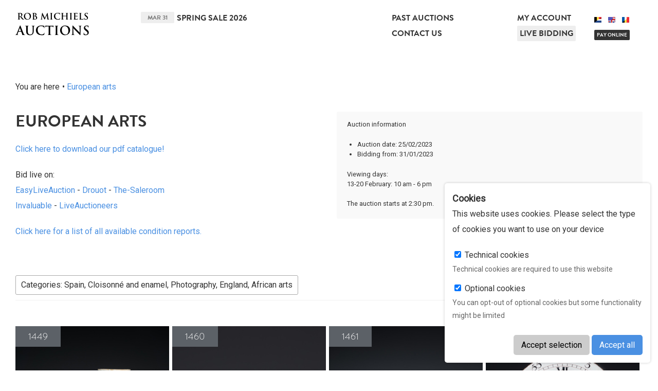

--- FILE ---
content_type: text/html;charset=UTF-8
request_url: https://www.rm-auctions.com/en/european--islamic-arts-feb-23?c=24%2C45%2C8%2C32%2C14&page=1
body_size: 13302
content:
<!DOCTYPE html>
<html>
	<head>
		
	<meta charset="utf-8">
	<meta name="viewport" content="width=device-width, initial-scale=1">
	<base href="https://www.rm-auctions.com:443/" />
	<link rel="icon" href="/favicon.ico">
	
	<meta property="og:title" content="European & Islamic arts February 2023" />
	<title>European & Islamic arts February 2023 - Rob Michiels Auctions</title>
	<meta property="og:url" content="https://www.rm-auctions.com/en/european--islamic-arts-feb-23?c=24%2C45%2C8%2C32%2C14&page=1" />
		
	<link rel="stylesheet" href="https://use.typekit.net/nkj2ldy.css">
	<link href="https://fonts.googleapis.com/css?family=Roboto" rel="stylesheet">

	<link rel="stylesheet" href="/lib/assets-bower/slick-carousel/slick/slick.css">
	<link rel="stylesheet" href="/lib/assets-bower/slick-carousel/slick/slick-theme.css">
	<link rel="stylesheet" href="/lib/assets-web/css/swipebox.css?v=1768973894">
	<link rel="stylesheet" href="/lib/assets-web/css/rm-auctions.css?v=1768973894">
	<link rel="stylesheet" href="/lib/assets-web/vendor/photoswipe/photoswipe.css?v=1768973894">
	<link rel="stylesheet" href="/lib/assets-web/vendor/photoswipe/default-skin/default-skin.css?v=1768973894">

	<link rel="apple-touch-icon" sizes="57x57" href="/lib/assets-web/img/favicon/apple-icon-57x57.png">
	<link rel="apple-touch-icon" sizes="60x60" href="/lib/assets-web/img/favicon/apple-icon-60x60.png">
	<link rel="apple-touch-icon" sizes="72x72" href="/lib/assets-web/img/favicon/apple-icon-72x72.png">
	<link rel="apple-touch-icon" sizes="76x76" href="/lib/assets-web/img/favicon/apple-icon-76x76.png">
	<link rel="apple-touch-icon" sizes="114x114" href="/lib/assets-web/img/favicon/apple-icon-114x114.png">
	<link rel="apple-touch-icon" sizes="120x120" href="/lib/assets-web/img/favicon/apple-icon-120x120.png">
	<link rel="apple-touch-icon" sizes="144x144" href="/lib/assets-web/img/favicon/apple-icon-144x144.png">
	<link rel="apple-touch-icon" sizes="152x152" href="/lib/assets-web/img/favicon/apple-icon-152x152.png">
	<link rel="apple-touch-icon" sizes="180x180" href="/lib/assets-web/img/favicon/apple-icon-180x180.png">
	<link rel="icon" type="image/png" sizes="192x192"  href="/lib/assets-web/img/favicon/android-icon-192x192.png">
	<link rel="icon" type="image/png" sizes="32x32" href="/lib/assets-web/img/favicon/favicon-32x32.png">
	<link rel="icon" type="image/png" sizes="96x96" href="/lib/assets-web/img/favicon/favicon-96x96.png">
	<link rel="icon" type="image/png" sizes="16x16" href="/lib/assets-web/img/favicon/favicon-16x16.png">
	<link rel="manifest" href="/lib/assets-web/img/favicon/manifest.json">
	<meta name="msapplication-TileColor" content="#ffffff">
	<meta name="msapplication-TileImage" content="/lib/assets-web/img/favicon/ms-icon-144x144.png">
	<meta name="theme-color" content="#ffffff">
		
		<script src="/lib/assets-bower/jquery/dist/jquery.min.js"></script>
	<script src="/lib/assets-bower/jquery-ui/jquery-ui.min.js"></script>
	<script src="/lib/assets-bower/swipebox/src/js/jquery.swipebox.min.js"></script>
	<script src="/lib/assets-bower/jquery-slideshow/jquery.slideshow.min.js"></script>
	<script src="/lib/assets-bower/jquery-slideshow/jquery.slideshow.min.js"></script>
	<script src="/lib/assets-bower/jquery.countdown/dist/jquery.countdown.min.js"></script>
	<script src="/lib/assets-bower/slick-carousel/slick/slick.min.js"></script>
	<script src="/lib/assets-bower/photoswipe/dist/photoswipe.min.js"></script>
	<script src="/lib/assets-bower/photoswipe/dist/photoswipe-ui-default.min.js"></script>
	<script src="/lib/assets-bower/chosen/chosen.jquery.js"></script>
	<script src="/lib/assets-bower/fixto/dist/fixto.min.js"></script>
	<script src="/lib/assets-bower/domurl/url.min.js"></script>
	<script src="//maps.googleapis.com/maps/api/js?v=3&key=AIzaSyBLH3QJIdk82mYzHyIyHxku3CZt5l6fMsc"></script>
	<script src="https://www.google.com/recaptcha/api.js"></script>
    <script src="https://js.stripe.com/v3/"></script>
	<script src="/lib/assets-web/js/cookies.js" async></script>

	<script src="/cms/locale/js?v=2026-01-21-06"></script>
	<script src="/cms/locale/translations/js?v=2026-01-21-06"></script>
	<script src="/cms/locale/cfg/js?v=2026-01-21-06"></script>

	<script src="/lib/vendor/redactor/redactor.min.js?v=2026-01-21-06"></script>
	<link rel="stylesheet" href="/lib/vendor/redactor/redactor.css?v=2026-01-21-06">

	<script src="/lib/assets-cms/js/application.js?v=20240904"></script>

	<script src="/lib/assets-web/js/rm-auctions.js?v=2026-01-21-06"></script>
	<script src="/lib/assets-cms/js/forms.js?v=2026-01-21-06"></script>		<script>
(function(i,s,o,g,r,a,m){i['GoogleAnalyticsObject']=r;i[r]=i[r]||function(){
(i[r].q=i[r].q||[]).push(arguments)},i[r].l=1*new Date();a=s.createElement(o),
m=s.getElementsByTagName(o)[0];a.async=1;a.src=g;m.parentNode.insertBefore(a,m)
})(window,document,'script','//www.google-analytics.com/analytics.js','ga');

ga('create', 'UA-58302115-1', 'auto');
ga('send', 'pageview');
</script>
	</head>
	<body>
				<script>

function newsletterform_validation(sender)
{
	var basic_check = basicform_validation(sender);

	if (basic_check == false)
	{
		return false;
	}

	if ($(sender).find('input[name=g-recaptcha-response]').length == 0)
	{
		$('.modal-newsletter-confirm').show();
		$(window).resize();

		try
		{
			grecaptcha.render(
				'newsl-captcha-container',
				{
					sitekey: "6Lc8yiITAAAAAAYPKmgMiMjgmBc7PmVzht5psVs6",
					callback: function(response)
					{
						var input = $('<input name="g-recaptcha-response" type="hidden" value="'+response+'" />');

						$('.modal-overlay,.modal-container').hide();
						$(sender).append(input);
						$(sender).submit();
					}
				}
			);
		}
		catch (ex)
		{
		}

		$(window).resize();
		return false;
	}
	else
	{
		return true;
	}
}

function newsletter_captcha_close()
{
	$('.modal-overlay,.modal-container').hide();
}

</script>


	<div class="br-pop">
		<h5>Cookies</h5>
		<p>This website uses cookies. Please select the type of cookies you want to use on your device</p>
		<label>
			<input readonly type="checkbox" name="technical_cookies" checked /> Technical cookies
		</label>
		<p>Technical cookies are required to use this website</p>
		<label>
			<input type="checkbox" name="optional_cookies" checked /> Optional cookies
		</label>
		<p>You can opt-out of optional cookies but some functionality might be limited</p>

		<div class="buttons">
			<button onclick="setcookies(true)" class="">Accept selection</button>
			<button onclick="setcookies(false)" class="default">Accept all</button>
		</div>
	</div>
	<script>
	function setcookies(getselection)
	{
		$(".br-pop").hide();
		Cookies.set("cookie_popup", "1", { expires: 365 });
		Cookies.set("cookie_optional", getselection == true && $("input[name=optional_cookies]:checked").length == 0 ? "0" : "1",  { expires: 365 });
	}
	</script>
<header>
	<div class="wrapper cf two-cols">
		<div>
			<a href="javascript:" id="mobile-nav-button" onclick="$('body').toggleClass('mobile-nav-active')">
				<svg viewBox="0 0 28 20" class="ico" version="1.1" xmlns="http://www.w3.org/2000/svg" xmlns:xlink="http://www.w3.org/1999/xlink">
				    <path d="M2,4 L26,4 C27.104,4 28,3.104 28,2 C28,0.896 27.104,0 26,0 L2,0 C0.896,0 0,0.896 0,2 C0,3.104 0.896,4 2,4 L2,4 Z M26,8 L2,8 C0.896,8 0,8.896 0,10 C0,11.104 0.896,12 2,12 L26,12 C27.104,12 28,11.104 28,10 C28,8.896 27.104,8 26,8 L26,8 Z M26,16 L2,16 C0.896,16 0,16.896 0,18 C0,19.104 0.896,20 2,20 L26,20 C27.104,20 28,19.104 28,18 C28,16.896 27.104,16 26,16 L26,16 Z" stroke="none"></path>
				</svg>
			</a>
			<a href="en/home"><strong class="logo">Rob Michiels Auctions</strong></a>
		</div>
		<div class="hover-container">
			<div class="three-cols">
				<div class="auction-information">
				<h3><span class="date">Mar 31</span><a href="/en/spring-sale-2026">Spring Sale 2026</a></h3>
				</div>
				<div>
					<nav>
						<ul>
							<li><a href="/en/past-auctions">Past Auctions</a></li>
							<li><a href="/en/contact-us">Contact Us</a></li>
						</ul>
					</nav>
				</div>
				<div>
					<nav>
						<ul>
							<li><a href="/en/login">My account</a></li>
							<li><a href="https://live.rm-auctions.com/" target="_blank" class="live-bidding">Live bidding</a></li>
						</ul>
						<div class="languages">
							<ul class="languages">
								<li class="ned"><a href="/nl/europese--islamitische-kunst-feb-23" title="ned"><span class="flag"></span></a></li>
								<li class="active eng"><a href="/en/european--islamic-arts-feb-23" title="eng"><span class="flag"></span></a></li>
								<li class="fra"><a href="/fr/arts-deurope--de-lislam-feb-23" title="fra"><span class="flag"></span></a></li>
							</ul>
							<div class="pay-online"><a href="/en/payment">Pay online</a></div>
						</div>
					</nav>
				</div>
			</div>
			<div class="hover-box cf">
				<div class="three-cols cf">
					<div>
						<div class="auction-information">
							<h4>Calendar</h4>
							<h3>
								<a href="/en/spring-sale-2026" title="Spring Sale 2026">
									<span class="date">Mar 31</span>
									Spring Sale 2026
								</a>
							</h3>
						</div>

						<form class="newsletter" action="/newsletter-subscriber" method="post" accept-charset="utf-8" onsubmit="return newsletterform_validation(this)">
							<input type="hidden" name="lang" value="en">
							<input type="hidden" name="newsletter_subscriber[lang]" value="en">
							<h4>Newsletter</h4>
							<input type="email" name="newsletter_subscriber[email]" value="" placeholder="Email address" required style="width: 250px">
							<input type="submit" value="Subscribe">
						</form>
					</div>
					<div>
						<nav>
							<ul>
								<li><a href="/en/how-to-sell">How to sell?</a></li>
								<li><a href="/en/how-to-buy">How to buy?</a></li>
								<li><a href="/en/our-finest-results">Our finest results</a></li>
								<li><a href="/en/sales-terms">Sales Terms</a></li>
							</ul>
						</nav>
					</div>
					<div>
					</div>
				</div>
			</div>
		</div>
	</div>
</header>
		
			<section class="wrapper content-wrapper auction-container">
	<section class="breadcrumb">
		<ul>
			<li>You are here</li>
			<li><a href="/en/european--islamic-arts-feb-23">European arts</a></li>
		</ul>
	</section>
				<div class="two-cols cf auction-info-container cf col-padding">
					<div class="txt-content">
						<h1>European arts</h1><p><a href="https://we.tl/t-1P2itxeDXf" target="_blank">Click here to download our pdf catalogue!</a></p>
<p>Bid live on:<br /><a href="https://www.easyliveauction.com/auctioneers/robmichielsauctions/" target="_blank">EasyLiveAuction</a> - <a href="https://uk.drouot.com/auctioneer/440/Rob%20Michiels%20Auctions" target="_blank">Drouot</a> - <a href="https://www.the-saleroom.com/en-us/auction-catalogues/robmichiels" target="_blank">The-Saleroom</a><br /><a href="https://www.invaluable.com/auction-house/rob-michiels-auctions-fyilusc6iw" target="_blank">Invaluable</a> - <a href="https://www.liveauctioneers.com/auctioneer/4375/rob-michiels-auctions/" target="_blank">LiveAuctioneers</a></p>
<p><a href="/en/condition-report/72" target="_blank">Click here for a list of all available condition reports.</a></p>
					</div>
					<div>
						<div class="auction-info txt-content two-cols cf">
							<div>
								<p><strong>Auction information</strong></p>
								<ul>
									<li><strong>Auction date</strong>: 25/02/2023</li>
									<li><strong>Bidding from</strong>: 31/01/2023</li>
								</ul>
								<p><strong>Viewing days</strong>: <br>13-20 February: 10 am - 6 pm<br />
<br />
The auction starts at 2:30 pm.</p>
							</div>
						</div>
					</div>
				</div>
				<form class="search-form" action="https://www.rm-auctions.com:443/en/european--islamic-arts-feb-23" method="GET">
					<script>
					$(document).ready(function ()
					{
						var timeout;

						$(".categories-button")
							.mouseenter(function() {
								clearTimeout(timeout);
								$(this).parent().addClass("active");
							})
							.mouseover(function() {
								clearTimeout(timeout);
								$(this).parent().addClass("active");
							});

						$(".categories-filter").mouseleave(function() {
							var $element = $(this);
							timeout = setTimeout(function(){
								$element.removeClass("active");
							},500);
						});
					});
					</script>

					<div class="categories-filter">
						<input  type="hidden" name="c" id="c" value="24,45,8,32,14">
						<div class="categories-button">
							Categories: Spain, Cloisonné and enamel, Photography, England, African arts
						</div>
						<div class="categories-all">
							<ul class="pill-buttons">
								<li>
									<a href="https://www.rm-auctions.com:443/en/european--islamic-arts-feb-23?c=24%2C45%2C8%2C32%2C14%2C42&amp;page=1">
										Highlights
									</a>
								</li>
								<li>
									<a href="https://www.rm-auctions.com:443/en/european--islamic-arts-feb-23?c=24%2C45%2C8%2C32%2C14%2C52&amp;page=1">
										Late Qing
									</a>
								</li>
								<li>
									<a href="https://www.rm-auctions.com:443/en/european--islamic-arts-feb-23?c=24%2C45%2C8%2C32%2C14%2C35&amp;page=1">
										Vases
									</a>
								</li>
								<li>
									<a href="https://www.rm-auctions.com:443/en/european--islamic-arts-feb-23?c=24%2C45%2C8%2C32%2C14%2C53&amp;page=1">
										Plates and dishes
									</a>
								</li>
								<li>
									<a href="https://www.rm-auctions.com:443/en/european--islamic-arts-feb-23?c=24%2C45%2C8%2C32%2C14%2C56&amp;page=1">
										Bowls
									</a>
								</li>
								<li>
									<a href="https://www.rm-auctions.com:443/en/european--islamic-arts-feb-23?c=24%2C45%2C8%2C32%2C14%2C34&amp;page=1">
										Blue and white
									</a>
								</li>
								<li>
									<a href="https://www.rm-auctions.com:443/en/european--islamic-arts-feb-23?c=24%2C45%2C8%2C32%2C14%2C47&amp;page=1">
										Monochromes
									</a>
								</li>
								<li>
									<a href="https://www.rm-auctions.com:443/en/european--islamic-arts-feb-23?c=24%2C45%2C8%2C32%2C14%2C36&amp;page=1">
										Bronze
									</a>
								</li>
								<li>
									<a href="https://www.rm-auctions.com:443/en/european--islamic-arts-feb-23?c=24%2C45%2C8%2C32%2C14%2C9&amp;page=1">
										Sculpture
									</a>
								</li>
								<li class="active">
									<a href="https://www.rm-auctions.com:443/en/european--islamic-arts-feb-23?c=24%2C8%2C32%2C14&amp;page=1">
										Cloisonné and enamel
										<svg class="ico" viewBox="0 0 22 22" version="1.1" xmlns="http://www.w3.org/2000/svg" xmlns:xlink="http://www.w3.org/1999/xlink">
											<path d="M21.245,3.015 C21.558,3.328 21.558,3.841 21.245,4.154 L14.969,10.424 C14.656,10.736 14.656,11.25 14.969,11.564 L21.242,17.836 C21.555,18.149 21.555,18.662 21.242,18.976 L18.957,21.253 C18.643,21.565 18.129,21.565 17.815,21.253 L11.544,14.982 C11.231,14.669 10.716,14.669 10.403,14.982 L4.127,21.249 C3.814,21.562 3.299,21.562 2.986,21.249 L0.704,18.969 C0.391,18.656 0.391,18.143 0.704,17.829 L6.982,11.56 C7.295,11.248 7.295,10.734 6.982,10.42 L0.709,4.147 C0.395,3.834 0.395,3.32 0.709,3.007 L2.993,0.729 C3.308,0.417 3.821,0.417 4.135,0.73 L10.405,7 C10.719,7.314 11.233,7.314 11.546,7.001 L17.822,0.734 C18.134,0.422 18.648,0.422 18.963,0.734 L21.245,3.015 L21.245,3.015 Z" fill-rule="evenodd"></path>
										</svg>
									</a>
								</li>
								<li>
									<a href="https://www.rm-auctions.com:443/en/european--islamic-arts-feb-23?c=24%2C45%2C8%2C32%2C14%2C7&amp;page=1">
										Paintings, drawings and prints
									</a>
								</li>
								<li>
									<a href="https://www.rm-auctions.com:443/en/european--islamic-arts-feb-23?c=24%2C45%2C8%2C32%2C14%2C5&amp;page=1">
										Furniture
									</a>
								</li>
								<li>
									<a href="https://www.rm-auctions.com:443/en/european--islamic-arts-feb-23?c=24%2C45%2C8%2C32%2C14%2C63&amp;page=1">
										France
									</a>
								</li>
								<li>
									<a href="https://www.rm-auctions.com:443/en/european--islamic-arts-feb-23?c=24%2C45%2C8%2C32%2C14%2C62&amp;page=1">
										Italy
									</a>
								</li>
								<li class="active">
									<a href="https://www.rm-auctions.com:443/en/european--islamic-arts-feb-23?c=45%2C8%2C32%2C14&amp;page=1">
										Spain
										<svg class="ico" viewBox="0 0 22 22" version="1.1" xmlns="http://www.w3.org/2000/svg" xmlns:xlink="http://www.w3.org/1999/xlink">
											<path d="M21.245,3.015 C21.558,3.328 21.558,3.841 21.245,4.154 L14.969,10.424 C14.656,10.736 14.656,11.25 14.969,11.564 L21.242,17.836 C21.555,18.149 21.555,18.662 21.242,18.976 L18.957,21.253 C18.643,21.565 18.129,21.565 17.815,21.253 L11.544,14.982 C11.231,14.669 10.716,14.669 10.403,14.982 L4.127,21.249 C3.814,21.562 3.299,21.562 2.986,21.249 L0.704,18.969 C0.391,18.656 0.391,18.143 0.704,17.829 L6.982,11.56 C7.295,11.248 7.295,10.734 6.982,10.42 L0.709,4.147 C0.395,3.834 0.395,3.32 0.709,3.007 L2.993,0.729 C3.308,0.417 3.821,0.417 4.135,0.73 L10.405,7 C10.719,7.314 11.233,7.314 11.546,7.001 L17.822,0.734 C18.134,0.422 18.648,0.422 18.963,0.734 L21.245,3.015 L21.245,3.015 Z" fill-rule="evenodd"></path>
										</svg>
									</a>
								</li>
								<li>
									<a href="https://www.rm-auctions.com:443/en/european--islamic-arts-feb-23?c=24%2C45%2C8%2C32%2C14%2C73&amp;page=1">
										Flanders
									</a>
								</li>
								<li>
									<a href="https://www.rm-auctions.com:443/en/european--islamic-arts-feb-23?c=24%2C45%2C8%2C32%2C14%2C70&amp;page=1">
										Germany
									</a>
								</li>
								<li class="active">
									<a href="https://www.rm-auctions.com:443/en/european--islamic-arts-feb-23?c=24%2C45%2C8%2C14&amp;page=1">
										England
										<svg class="ico" viewBox="0 0 22 22" version="1.1" xmlns="http://www.w3.org/2000/svg" xmlns:xlink="http://www.w3.org/1999/xlink">
											<path d="M21.245,3.015 C21.558,3.328 21.558,3.841 21.245,4.154 L14.969,10.424 C14.656,10.736 14.656,11.25 14.969,11.564 L21.242,17.836 C21.555,18.149 21.555,18.662 21.242,18.976 L18.957,21.253 C18.643,21.565 18.129,21.565 17.815,21.253 L11.544,14.982 C11.231,14.669 10.716,14.669 10.403,14.982 L4.127,21.249 C3.814,21.562 3.299,21.562 2.986,21.249 L0.704,18.969 C0.391,18.656 0.391,18.143 0.704,17.829 L6.982,11.56 C7.295,11.248 7.295,10.734 6.982,10.42 L0.709,4.147 C0.395,3.834 0.395,3.32 0.709,3.007 L2.993,0.729 C3.308,0.417 3.821,0.417 4.135,0.73 L10.405,7 C10.719,7.314 11.233,7.314 11.546,7.001 L17.822,0.734 C18.134,0.422 18.648,0.422 18.963,0.734 L21.245,3.015 L21.245,3.015 Z" fill-rule="evenodd"></path>
										</svg>
									</a>
								</li>
								<li class="active">
									<a href="https://www.rm-auctions.com:443/en/european--islamic-arts-feb-23?c=24%2C45%2C8%2C32&amp;page=1">
										African arts
										<svg class="ico" viewBox="0 0 22 22" version="1.1" xmlns="http://www.w3.org/2000/svg" xmlns:xlink="http://www.w3.org/1999/xlink">
											<path d="M21.245,3.015 C21.558,3.328 21.558,3.841 21.245,4.154 L14.969,10.424 C14.656,10.736 14.656,11.25 14.969,11.564 L21.242,17.836 C21.555,18.149 21.555,18.662 21.242,18.976 L18.957,21.253 C18.643,21.565 18.129,21.565 17.815,21.253 L11.544,14.982 C11.231,14.669 10.716,14.669 10.403,14.982 L4.127,21.249 C3.814,21.562 3.299,21.562 2.986,21.249 L0.704,18.969 C0.391,18.656 0.391,18.143 0.704,17.829 L6.982,11.56 C7.295,11.248 7.295,10.734 6.982,10.42 L0.709,4.147 C0.395,3.834 0.395,3.32 0.709,3.007 L2.993,0.729 C3.308,0.417 3.821,0.417 4.135,0.73 L10.405,7 C10.719,7.314 11.233,7.314 11.546,7.001 L17.822,0.734 C18.134,0.422 18.648,0.422 18.963,0.734 L21.245,3.015 L21.245,3.015 Z" fill-rule="evenodd"></path>
										</svg>
									</a>
								</li>
								<li>
									<a href="https://www.rm-auctions.com:443/en/european--islamic-arts-feb-23?c=24%2C45%2C8%2C32%2C14%2C6&amp;page=1">
										Glass/Crystal
									</a>
								</li>
								<li>
									<a href="https://www.rm-auctions.com:443/en/european--islamic-arts-feb-23?c=24%2C45%2C8%2C32%2C14%2C57&amp;page=1">
										Textile
									</a>
								</li>
								<li>
									<a href="https://www.rm-auctions.com:443/en/european--islamic-arts-feb-23?c=24%2C45%2C8%2C32%2C14%2C10&amp;page=1">
										Silver
									</a>
								</li>
								<li>
									<a href="https://www.rm-auctions.com:443/en/european--islamic-arts-feb-23?c=24%2C45%2C8%2C32%2C14%2C18&amp;page=1">
										Books
									</a>
								</li>
								<li class="active">
									<a href="https://www.rm-auctions.com:443/en/european--islamic-arts-feb-23?c=24%2C45%2C32%2C14&amp;page=1">
										Photography
										<svg class="ico" viewBox="0 0 22 22" version="1.1" xmlns="http://www.w3.org/2000/svg" xmlns:xlink="http://www.w3.org/1999/xlink">
											<path d="M21.245,3.015 C21.558,3.328 21.558,3.841 21.245,4.154 L14.969,10.424 C14.656,10.736 14.656,11.25 14.969,11.564 L21.242,17.836 C21.555,18.149 21.555,18.662 21.242,18.976 L18.957,21.253 C18.643,21.565 18.129,21.565 17.815,21.253 L11.544,14.982 C11.231,14.669 10.716,14.669 10.403,14.982 L4.127,21.249 C3.814,21.562 3.299,21.562 2.986,21.249 L0.704,18.969 C0.391,18.656 0.391,18.143 0.704,17.829 L6.982,11.56 C7.295,11.248 7.295,10.734 6.982,10.42 L0.709,4.147 C0.395,3.834 0.395,3.32 0.709,3.007 L2.993,0.729 C3.308,0.417 3.821,0.417 4.135,0.73 L10.405,7 C10.719,7.314 11.233,7.314 11.546,7.001 L17.822,0.734 C18.134,0.422 18.648,0.422 18.963,0.734 L21.245,3.015 L21.245,3.015 Z" fill-rule="evenodd"></path>
										</svg>
									</a>
								</li>
								<li>
									<a href="https://www.rm-auctions.com:443/en/european--islamic-arts-feb-23?c=24%2C45%2C8%2C32%2C14%2C51&amp;page=1">
										Delftware
									</a>
								</li>
								<li>
									<a href="https://www.rm-auctions.com:443/en/european--islamic-arts-feb-23?c=24%2C45%2C8%2C32%2C14%2C26&amp;page=1">
										Brussels faience
									</a>
								</li>
								<li>
									<a href="https://www.rm-auctions.com:443/en/european--islamic-arts-feb-23?c=24%2C45%2C8%2C32%2C14%2C16&amp;page=1">
										Stoneware
									</a>
								</li>
								<li>
									<a href="https://www.rm-auctions.com:443/en/european--islamic-arts-feb-23?c=24%2C45%2C8%2C32%2C14%2C29&amp;page=1">
										White Delftware
									</a>
								</li>
								<li>
									<a href="https://www.rm-auctions.com:443/en/european--islamic-arts-feb-23?c=24%2C45%2C8%2C32%2C14%2C25&amp;page=1">
										Tiles
									</a>
								</li>
								<li>
									<a href="https://www.rm-auctions.com:443/en/european--islamic-arts-feb-23?c=24%2C45%2C8%2C32%2C14%2C2&amp;page=1">
										Art Deco & Art Nouveau
									</a>
								</li>
							</ul>
						</div>
					</div>
					<div class="text-search">
						<input  type="text" name="q" id="q" placeholder="Enter a search term">
						<input  type="submit" value="Search">
					</div>
				</form>
				<ul class="products cf four-cols small-col-padding">
<li>
	<a href="/en/european--islamic-arts-feb-23/27688-four-various-blue-and-white-albarelli-or-drug-jars-spain-and-italy-17-18th--c?c=24%2C45%2C8%2C32%2C14" title="Four various blue and white albarelli or drug jars, Spain and Italy, 17/18th  C."><div><div class="number">1449</div></div></a>
	<div class="image">
		<a href="/en/european--islamic-arts-feb-23/27688-four-various-blue-and-white-albarelli-or-drug-jars-spain-and-italy-17-18th--c?c=24%2C45%2C8%2C32%2C14" title="Four various blue and white albarelli or drug jars, Spain and Italy, 17/18th  C."><img src="https://www.rm-auctions.com/images/thumbnails/square/330/2022/12/30/abe1c5a/four-various-blue-and-white-albarelli-or-drug-jars-spain-and-italy-1718th-c.jpg" title="Four various blue and white albarelli or drug jars, Spain and Italy, 17/18th  C." alt="Four various blue and white albarelli or drug jars, Spain and Italy, 17/18th  C."></a>
	</div>
	<a href="/en/european--islamic-arts-feb-23/27688-four-various-blue-and-white-albarelli-or-drug-jars-spain-and-italy-17-18th--c?c=24%2C45%2C8%2C32%2C14" title="Four various blue and white albarelli or drug jars, Spain and Italy, 17/18th  C.">
		<h3>Four various blue and white albarelli or drug jars, Spain and Italy, 17/18th  C.</h3>
	</a>
</li>
<li>
	<a href="/en/european--islamic-arts-feb-23/28234-an-english-bronze-80-mm-cannon-monogrammed-cr-for-charles-ii-of-england-1630-1685-dated-1665?c=24%2C45%2C8%2C32%2C14" title="An English bronze 80 mm cannon monogrammed CR for Charles II of England (1630-1685), dated 1665"><div><div class="number">1460</div></div></a>
	<div class="image">
		<a href="/en/european--islamic-arts-feb-23/28234-an-english-bronze-80-mm-cannon-monogrammed-cr-for-charles-ii-of-england-1630-1685-dated-1665?c=24%2C45%2C8%2C32%2C14" title="An English bronze 80 mm cannon monogrammed CR for Charles II of England (1630-1685), dated 1665"><img src="https://www.rm-auctions.com/images/thumbnails/square/330/2023/01/17/6ec4a9a/an-english-bronze-80-mm-cannon-monogrammed-cr-for-charles-ii-of-england-1630-1685-dated-1665.jpg" title="An English bronze 80 mm cannon monogrammed CR for Charles II of England (1630-1685), dated 1665" alt="An English bronze 80 mm cannon monogrammed CR for Charles II of England (1630-1685), dated 1665"></a>
	</div>
	<a href="/en/european--islamic-arts-feb-23/28234-an-english-bronze-80-mm-cannon-monogrammed-cr-for-charles-ii-of-england-1630-1685-dated-1665?c=24%2C45%2C8%2C32%2C14" title="An English bronze 80 mm cannon monogrammed CR for Charles II of England (1630-1685), dated 1665">
		<h3>An English bronze 80 mm cannon monogrammed CR for Charles II of England (1630-1685), dated 1665</h3>
	</a>
</li>
<li>
	<a href="/en/european--islamic-arts-feb-23/28270-an-english-creamware-maritime-subject-dish-and-plate-inscribed-joannes-and-agnes-van-den-hove---ostend-wedgwood-the-plate-dated-1785?c=24%2C45%2C8%2C32%2C14" title="An English creamware maritime subject dish and plate inscribed &#039;Joannes and Agnes van den Hove - Ostend&#039;, Wedgwood, the plate dated 1785"><div><div class="number">1461</div></div></a>
	<div class="image">
		<a href="/en/european--islamic-arts-feb-23/28270-an-english-creamware-maritime-subject-dish-and-plate-inscribed-joannes-and-agnes-van-den-hove---ostend-wedgwood-the-plate-dated-1785?c=24%2C45%2C8%2C32%2C14" title="An English creamware maritime subject dish and plate inscribed &#039;Joannes and Agnes van den Hove - Ostend&#039;, Wedgwood, the plate dated 1785"><img src="https://www.rm-auctions.com/images/thumbnails/square/330/2023/01/07/2664330/an-english-creamware-maritime-subject-dish-and-plate-inscribed-joannes-and-agnes-van-den-hove-ostend-wedgwood-the-plate-dated-1785.jpg" title="An English creamware maritime subject dish and plate inscribed &#039;Joannes and Agnes van den Hove - Ostend&#039;, Wedgwood, the plate dated 1785" alt="An English creamware maritime subject dish and plate inscribed &#039;Joannes and Agnes van den Hove - Ostend&#039;, Wedgwood, the plate dated 1785"></a>
	</div>
	<a href="/en/european--islamic-arts-feb-23/28270-an-english-creamware-maritime-subject-dish-and-plate-inscribed-joannes-and-agnes-van-den-hove---ostend-wedgwood-the-plate-dated-1785?c=24%2C45%2C8%2C32%2C14" title="An English creamware maritime subject dish and plate inscribed &#039;Joannes and Agnes van den Hove - Ostend&#039;, Wedgwood, the plate dated 1785">
		<h3>An English creamware maritime subject dish and plate inscribed 'Joannes and Agnes van den Hove - Ostend', Wedgwood, the plate dated 1785</h3>
	</a>
</li>
<li>
	<a href="/en/european--islamic-arts-feb-23/28055-an-english-delftware-clock-face-dial-18th-c?c=24%2C45%2C8%2C32%2C14" title="An English Delftware clock face dial, 18th C."><div><div class="number">1462</div></div></a>
	<div class="image">
		<a href="/en/european--islamic-arts-feb-23/28055-an-english-delftware-clock-face-dial-18th-c?c=24%2C45%2C8%2C32%2C14" title="An English Delftware clock face dial, 18th C."><img src="https://www.rm-auctions.com/images/thumbnails/square/330/2022/11/06/c0b629c/an-english-delftware-clock-face-dial-18th-c.jpg" title="An English Delftware clock face dial, 18th C." alt="An English Delftware clock face dial, 18th C."></a>
	</div>
	<a href="/en/european--islamic-arts-feb-23/28055-an-english-delftware-clock-face-dial-18th-c?c=24%2C45%2C8%2C32%2C14" title="An English Delftware clock face dial, 18th C.">
		<h3>An English Delftware clock face dial, 18th C.</h3>
	</a>
</li>
<li>
	<a href="/en/european--islamic-arts-feb-23/28266-a-spanish-colonial-carved-corozo-and-coconut-marriage-cup-probably-cuzco-peru-17th-c?c=24%2C45%2C8%2C32%2C14" title="A Spanish colonial carved corozo and coconut marriage cup, probably Cuzco, Peru, 17th C."><div><div class="number">1463</div></div></a>
	<div class="image">
		<a href="/en/european--islamic-arts-feb-23/28266-a-spanish-colonial-carved-corozo-and-coconut-marriage-cup-probably-cuzco-peru-17th-c?c=24%2C45%2C8%2C32%2C14" title="A Spanish colonial carved corozo and coconut marriage cup, probably Cuzco, Peru, 17th C."><img src="https://www.rm-auctions.com/images/thumbnails/square/330/2022/11/08/bc219ef/a-spanish-colonial-carved-corozo-and-coconut-marriage-cup-probably-cuzco-peru-17th-c.jpg" title="A Spanish colonial carved corozo and coconut marriage cup, probably Cuzco, Peru, 17th C." alt="A Spanish colonial carved corozo and coconut marriage cup, probably Cuzco, Peru, 17th C."></a>
	</div>
	<a href="/en/european--islamic-arts-feb-23/28266-a-spanish-colonial-carved-corozo-and-coconut-marriage-cup-probably-cuzco-peru-17th-c?c=24%2C45%2C8%2C32%2C14" title="A Spanish colonial carved corozo and coconut marriage cup, probably Cuzco, Peru, 17th C.">
		<h3>A Spanish colonial carved corozo and coconut marriage cup, probably Cuzco, Peru, 17th C.</h3>
	</a>
</li>
<li>
	<a href="/en/european--islamic-arts-feb-23/28258-a-spanish-polychromed-wooden-santiago-matamoros-group-17th-c?c=24%2C45%2C8%2C32%2C14" title="A Spanish polychromed wooden &#039;Santiago Matamoros&#039; group, 17th C."><div><div class="number">1464</div></div></a>
	<div class="image">
		<a href="/en/european--islamic-arts-feb-23/28258-a-spanish-polychromed-wooden-santiago-matamoros-group-17th-c?c=24%2C45%2C8%2C32%2C14" title="A Spanish polychromed wooden &#039;Santiago Matamoros&#039; group, 17th C."><img src="https://www.rm-auctions.com/images/thumbnails/square/330/2023/01/05/afb48d3/a-spanish-polychromed-wooden-santiago-matamoros-group-17th-c.jpg" title="A Spanish polychromed wooden &#039;Santiago Matamoros&#039; group, 17th C." alt="A Spanish polychromed wooden &#039;Santiago Matamoros&#039; group, 17th C."></a>
	</div>
	<a href="/en/european--islamic-arts-feb-23/28258-a-spanish-polychromed-wooden-santiago-matamoros-group-17th-c?c=24%2C45%2C8%2C32%2C14" title="A Spanish polychromed wooden &#039;Santiago Matamoros&#039; group, 17th C.">
		<h3>A Spanish polychromed wooden 'Santiago Matamoros' group, 17th C.</h3>
	</a>
</li>
<li>
	<a href="/en/european--islamic-arts-feb-23/28249-a-large-spanish-gilt-and-polychromed-wooden-tryptich-retable-with-saint-john-the-baptist-the-virgin-mary-and-saint-roch-1st-half-16th-c?c=24%2C45%2C8%2C32%2C14" title="A large Spanish gilt and polychromed wooden tryptich retable with Saint John the Baptist, the Virgin Mary and Saint Roch, 1st half 16th C."><div><div class="number">1465</div></div></a>
	<div class="image">
		<a href="/en/european--islamic-arts-feb-23/28249-a-large-spanish-gilt-and-polychromed-wooden-tryptich-retable-with-saint-john-the-baptist-the-virgin-mary-and-saint-roch-1st-half-16th-c?c=24%2C45%2C8%2C32%2C14" title="A large Spanish gilt and polychromed wooden tryptich retable with Saint John the Baptist, the Virgin Mary and Saint Roch, 1st half 16th C."><img src="https://www.rm-auctions.com/images/thumbnails/square/330/2022/12/10/00ef51a/a-large-spanish-gilt-and-polychromed-wooden-tryptich-retable-with-saint-john-the-baptist-the-virgin-mary-and-saint-roch-1st-half-16th-c.jpg" title="A large Spanish gilt and polychromed wooden tryptich retable with Saint John the Baptist, the Virgin Mary and Saint Roch, 1st half 16th C." alt="A large Spanish gilt and polychromed wooden tryptich retable with Saint John the Baptist, the Virgin Mary and Saint Roch, 1st half 16th C."></a>
	</div>
	<a href="/en/european--islamic-arts-feb-23/28249-a-large-spanish-gilt-and-polychromed-wooden-tryptich-retable-with-saint-john-the-baptist-the-virgin-mary-and-saint-roch-1st-half-16th-c?c=24%2C45%2C8%2C32%2C14" title="A large Spanish gilt and polychromed wooden tryptich retable with Saint John the Baptist, the Virgin Mary and Saint Roch, 1st half 16th C.">
		<h3>A large Spanish gilt and polychromed wooden tryptich retable with Saint John the Baptist, the Virgin Mary and Saint Roch, 1st half 16th C.</h3>
	</a>
</li>
<li>
	<a href="/en/european--islamic-arts-feb-23/28257-an-exceptionally-fresh-hispano-moresque-lustre-glazed-dish-spain-1st-half-16th-c?c=24%2C45%2C8%2C32%2C14" title="An exceptionally fresh Hispano-Moresque lustre-glazed dish, Spain, 1st half 16th C."><div><div class="number">1466</div></div></a>
	<div class="image">
		<a href="/en/european--islamic-arts-feb-23/28257-an-exceptionally-fresh-hispano-moresque-lustre-glazed-dish-spain-1st-half-16th-c?c=24%2C45%2C8%2C32%2C14" title="An exceptionally fresh Hispano-Moresque lustre-glazed dish, Spain, 1st half 16th C."><img src="https://www.rm-auctions.com/images/thumbnails/square/330/2022/10/10/12ff8e6/an-exceptionally-fresh-hispano-moresque-lustre-glazed-dish-spain-1st-half-16th-c.jpg" title="An exceptionally fresh Hispano-Moresque lustre-glazed dish, Spain, 1st half 16th C." alt="An exceptionally fresh Hispano-Moresque lustre-glazed dish, Spain, 1st half 16th C."></a>
	</div>
	<a href="/en/european--islamic-arts-feb-23/28257-an-exceptionally-fresh-hispano-moresque-lustre-glazed-dish-spain-1st-half-16th-c?c=24%2C45%2C8%2C32%2C14" title="An exceptionally fresh Hispano-Moresque lustre-glazed dish, Spain, 1st half 16th C.">
		<h3>An exceptionally fresh Hispano-Moresque lustre-glazed dish, Spain, 1st half 16th C.</h3>
	</a>
</li>
<li>
	<a href="/en/european--islamic-arts-feb-23/27866-a-large-hispano-moresque-lustre-glazed-dish-with-royal-alliance-arms-manises-spain-19th-c?c=24%2C45%2C8%2C32%2C14" title="A large Hispano-Moresque lustre-glazed dish with royal alliance arms, Manises, Spain, 19th C."><div><div class="number">1467</div></div></a>
	<div class="image">
		<a href="/en/european--islamic-arts-feb-23/27866-a-large-hispano-moresque-lustre-glazed-dish-with-royal-alliance-arms-manises-spain-19th-c?c=24%2C45%2C8%2C32%2C14" title="A large Hispano-Moresque lustre-glazed dish with royal alliance arms, Manises, Spain, 19th C."><img src="https://www.rm-auctions.com/images/thumbnails/square/330/2022/12/15/35e61c5/a-large-hispano-moresque-lustre-glazed-dish-with-royal-alliance-arms-manises-spain-19th-c.jpg" title="A large Hispano-Moresque lustre-glazed dish with royal alliance arms, Manises, Spain, 19th C." alt="A large Hispano-Moresque lustre-glazed dish with royal alliance arms, Manises, Spain, 19th C."></a>
	</div>
	<a href="/en/european--islamic-arts-feb-23/27866-a-large-hispano-moresque-lustre-glazed-dish-with-royal-alliance-arms-manises-spain-19th-c?c=24%2C45%2C8%2C32%2C14" title="A large Hispano-Moresque lustre-glazed dish with royal alliance arms, Manises, Spain, 19th C.">
		<h3>A large Hispano-Moresque lustre-glazed dish with royal alliance arms, Manises, Spain, 19th C.</h3>
	</a>
</li>
<li>
	<a href="/en/european--islamic-arts-feb-23/29666-an-early-hispano-moresque-lustre-glazed-bird-bowl-valencia-manises-15th-c?c=24%2C45%2C8%2C32%2C14" title="An early Hispano-Moresque lustre-glazed &#039;bird&#039; bowl, Valencia, Manises, 15th C."><div><div class="number">1468</div></div></a>
	<div class="image">
		<a href="/en/european--islamic-arts-feb-23/29666-an-early-hispano-moresque-lustre-glazed-bird-bowl-valencia-manises-15th-c?c=24%2C45%2C8%2C32%2C14" title="An early Hispano-Moresque lustre-glazed &#039;bird&#039; bowl, Valencia, Manises, 15th C."><img src="https://www.rm-auctions.com/images/thumbnails/square/330/2023/01/24/f5c5c13/an-early-hispano-moresque-lustre-glazed-bird-bowl-valencia-manises-15th-c.jpg" title="An early Hispano-Moresque lustre-glazed &#039;bird&#039; bowl, Valencia, Manises, 15th C." alt="An early Hispano-Moresque lustre-glazed &#039;bird&#039; bowl, Valencia, Manises, 15th C."></a>
	</div>
	<a href="/en/european--islamic-arts-feb-23/29666-an-early-hispano-moresque-lustre-glazed-bird-bowl-valencia-manises-15th-c?c=24%2C45%2C8%2C32%2C14" title="An early Hispano-Moresque lustre-glazed &#039;bird&#039; bowl, Valencia, Manises, 15th C.">
		<h3>An early Hispano-Moresque lustre-glazed 'bird' bowl, Valencia, Manises, 15th C.</h3>
	</a>
</li>
<li>
	<a href="/en/european--islamic-arts-feb-23/28673-a-large-hispano-moresque-lustre-glazed-dish-with-a-central-bird-medallion-spain-16th-c?c=24%2C45%2C8%2C32%2C14" title="A large Hispano-Moresque lustre-glazed dish with a central bird medallion, Spain, 16th C."><div><div class="number">1469</div></div></a>
	<div class="image">
		<a href="/en/european--islamic-arts-feb-23/28673-a-large-hispano-moresque-lustre-glazed-dish-with-a-central-bird-medallion-spain-16th-c?c=24%2C45%2C8%2C32%2C14" title="A large Hispano-Moresque lustre-glazed dish with a central bird medallion, Spain, 16th C."><img src="https://www.rm-auctions.com/images/thumbnails/square/330/2022/12/20/520ea91/a-large-hispano-moresque-lustre-glazed-dish-with-a-central-bird-medallion-spain-16th-c.jpg" title="A large Hispano-Moresque lustre-glazed dish with a central bird medallion, Spain, 16th C." alt="A large Hispano-Moresque lustre-glazed dish with a central bird medallion, Spain, 16th C."></a>
	</div>
	<a href="/en/european--islamic-arts-feb-23/28673-a-large-hispano-moresque-lustre-glazed-dish-with-a-central-bird-medallion-spain-16th-c?c=24%2C45%2C8%2C32%2C14" title="A large Hispano-Moresque lustre-glazed dish with a central bird medallion, Spain, 16th C.">
		<h3>A large Hispano-Moresque lustre-glazed dish with a central bird medallion, Spain, 16th C.</h3>
	</a>
</li>
<li>
	<a href="/en/european--islamic-arts-feb-23/28672-a-large-hispano-moresque-lustre-glazed-dish-with-ornamental-design-spain-16th-c?c=24%2C45%2C8%2C32%2C14" title="A large Hispano-Moresque lustre-glazed dish with ornamental design, Spain, 16th C."><div><div class="number">1470</div></div></a>
	<div class="image">
		<a href="/en/european--islamic-arts-feb-23/28672-a-large-hispano-moresque-lustre-glazed-dish-with-ornamental-design-spain-16th-c?c=24%2C45%2C8%2C32%2C14" title="A large Hispano-Moresque lustre-glazed dish with ornamental design, Spain, 16th C."><img src="https://www.rm-auctions.com/images/thumbnails/square/330/2022/12/20/17205cf/a-large-hispano-moresque-lustre-glazed-dish-with-ornamental-design-spain-16th-c.jpg" title="A large Hispano-Moresque lustre-glazed dish with ornamental design, Spain, 16th C." alt="A large Hispano-Moresque lustre-glazed dish with ornamental design, Spain, 16th C."></a>
	</div>
	<a href="/en/european--islamic-arts-feb-23/28672-a-large-hispano-moresque-lustre-glazed-dish-with-ornamental-design-spain-16th-c?c=24%2C45%2C8%2C32%2C14" title="A large Hispano-Moresque lustre-glazed dish with ornamental design, Spain, 16th C.">
		<h3>A large Hispano-Moresque lustre-glazed dish with ornamental design, Spain, 16th C.</h3>
	</a>
</li>
<li>
	<a href="/en/european--islamic-arts-feb-23/27865-three-hispano-moresque-lustre-glazed-dishes-spain-16-17th-c?c=24%2C45%2C8%2C32%2C14" title="Three Hispano-Moresque lustre-glazed dishes, Spain, 16/17th C."><div><div class="number">1471</div></div></a>
	<div class="image">
		<a href="/en/european--islamic-arts-feb-23/27865-three-hispano-moresque-lustre-glazed-dishes-spain-16-17th-c?c=24%2C45%2C8%2C32%2C14" title="Three Hispano-Moresque lustre-glazed dishes, Spain, 16/17th C."><img src="https://www.rm-auctions.com/images/thumbnails/square/330/2023/01/15/d765304/three-hispano-moresque-lustre-glazed-dishes-spain-1617th-c.jpg" title="Three Hispano-Moresque lustre-glazed dishes, Spain, 16/17th C." alt="Three Hispano-Moresque lustre-glazed dishes, Spain, 16/17th C."></a>
	</div>
	<a href="/en/european--islamic-arts-feb-23/27865-three-hispano-moresque-lustre-glazed-dishes-spain-16-17th-c?c=24%2C45%2C8%2C32%2C14" title="Three Hispano-Moresque lustre-glazed dishes, Spain, 16/17th C.">
		<h3>Three Hispano-Moresque lustre-glazed dishes, Spain, 16/17th C.</h3>
	</a>
</li>
<li>
	<a href="/en/european--islamic-arts-feb-23/28671-two-hispano-moresque-lustre-glazed-dishes-with-ornamental-design-spain-15-16th-c?c=24%2C45%2C8%2C32%2C14" title="Two Hispano-Moresque lustre-glazed dishes with ornamental design, Spain, 15/16th C."><div><div class="number">1472</div></div></a>
	<div class="image">
		<a href="/en/european--islamic-arts-feb-23/28671-two-hispano-moresque-lustre-glazed-dishes-with-ornamental-design-spain-15-16th-c?c=24%2C45%2C8%2C32%2C14" title="Two Hispano-Moresque lustre-glazed dishes with ornamental design, Spain, 15/16th C."><img src="https://www.rm-auctions.com/images/thumbnails/square/330/2023/01/21/a9cf612/two-hispano-moresque-lustre-glazed-dishes-with-ornamental-design-spain-1516th-c.jpg" title="Two Hispano-Moresque lustre-glazed dishes with ornamental design, Spain, 15/16th C." alt="Two Hispano-Moresque lustre-glazed dishes with ornamental design, Spain, 15/16th C."></a>
	</div>
	<a href="/en/european--islamic-arts-feb-23/28671-two-hispano-moresque-lustre-glazed-dishes-with-ornamental-design-spain-15-16th-c?c=24%2C45%2C8%2C32%2C14" title="Two Hispano-Moresque lustre-glazed dishes with ornamental design, Spain, 15/16th C.">
		<h3>Two Hispano-Moresque lustre-glazed dishes with ornamental design, Spain, 15/16th C.</h3>
	</a>
</li>
<li>
	<a href="/en/european--islamic-arts-feb-23/28669-an-early-hispano-moresque-lustre-glazed-griffin-dish-valencia-manises-15-16th-c?c=24%2C45%2C8%2C32%2C14" title="An early Hispano-Moresque lustre-glazed &#039;griffin&#039; dish, Valencia, Manises, 15/16th C."><div><div class="number">1473</div></div></a>
	<div class="image">
		<a href="/en/european--islamic-arts-feb-23/28669-an-early-hispano-moresque-lustre-glazed-griffin-dish-valencia-manises-15-16th-c?c=24%2C45%2C8%2C32%2C14" title="An early Hispano-Moresque lustre-glazed &#039;griffin&#039; dish, Valencia, Manises, 15/16th C."><img src="https://www.rm-auctions.com/images/thumbnails/square/330/2022/12/26/8fbf0c1/an-early-hispano-moresque-lustre-glazed-griffin-dish-valencia-manises-1516th-c.jpg" title="An early Hispano-Moresque lustre-glazed &#039;griffin&#039; dish, Valencia, Manises, 15/16th C." alt="An early Hispano-Moresque lustre-glazed &#039;griffin&#039; dish, Valencia, Manises, 15/16th C."></a>
	</div>
	<a href="/en/european--islamic-arts-feb-23/28669-an-early-hispano-moresque-lustre-glazed-griffin-dish-valencia-manises-15-16th-c?c=24%2C45%2C8%2C32%2C14" title="An early Hispano-Moresque lustre-glazed &#039;griffin&#039; dish, Valencia, Manises, 15/16th C.">
		<h3>An early Hispano-Moresque lustre-glazed 'griffin' dish, Valencia, Manises, 15/16th C.</h3>
	</a>
</li>
<li>
	<a href="/en/european--islamic-arts-feb-23/27757-a-polychrome-spanish-dromedary-dish-talavera-17th-c?c=24%2C45%2C8%2C32%2C14" title="A polychrome Spanish &#039;dromedary&#039; dish, Talavera, 17th C."><div><div class="number">1474</div></div></a>
	<div class="image">
		<a href="/en/european--islamic-arts-feb-23/27757-a-polychrome-spanish-dromedary-dish-talavera-17th-c?c=24%2C45%2C8%2C32%2C14" title="A polychrome Spanish &#039;dromedary&#039; dish, Talavera, 17th C."><img src="https://www.rm-auctions.com/images/thumbnails/square/330/2022/12/22/c55fef7/a-polychrome-spanish-dromedary-dish-talavera-17th-c.jpg" title="A polychrome Spanish &#039;dromedary&#039; dish, Talavera, 17th C." alt="A polychrome Spanish &#039;dromedary&#039; dish, Talavera, 17th C."></a>
	</div>
	<a href="/en/european--islamic-arts-feb-23/27757-a-polychrome-spanish-dromedary-dish-talavera-17th-c?c=24%2C45%2C8%2C32%2C14" title="A polychrome Spanish &#039;dromedary&#039; dish, Talavera, 17th C.">
		<h3>A polychrome Spanish 'dromedary' dish, Talavera, 17th C.</h3>
	</a>
</li>
<li>
	<a href="/en/european--islamic-arts-feb-23/28007-a-large-polychromed-wood-sculpture-of-a-saint-spain-or-italy-14th-c?c=24%2C45%2C8%2C32%2C14" title="A large polychromed wood sculpture of a saint, Spain or Italy, 14th C."><div><div class="number">1475</div></div></a>
	<div class="image">
		<a href="/en/european--islamic-arts-feb-23/28007-a-large-polychromed-wood-sculpture-of-a-saint-spain-or-italy-14th-c?c=24%2C45%2C8%2C32%2C14" title="A large polychromed wood sculpture of a saint, Spain or Italy, 14th C."><img src="https://www.rm-auctions.com/images/thumbnails/square/330/2022/12/08/b2e87ec/a-large-polychromed-wood-sculpture-of-a-saint-spain-or-italy-14th-c.jpg" title="A large polychromed wood sculpture of a saint, Spain or Italy, 14th C." alt="A large polychromed wood sculpture of a saint, Spain or Italy, 14th C."></a>
	</div>
	<a href="/en/european--islamic-arts-feb-23/28007-a-large-polychromed-wood-sculpture-of-a-saint-spain-or-italy-14th-c?c=24%2C45%2C8%2C32%2C14" title="A large polychromed wood sculpture of a saint, Spain or Italy, 14th C.">
		<h3>A large polychromed wood sculpture of a saint, Spain or Italy, 14th C.</h3>
	</a>
</li>
<li>
	<a href="/en/european--islamic-arts-feb-23/28219-a-rectangular-limoges-enamel-crucifixion-plaque-france-16th-c?c=24%2C45%2C8%2C32%2C14" title="A rectangular Limoges enamel &#039;Crucifixion&#039; plaque, France, 16th C."><div><div class="number">1481</div></div></a>
	<div class="image">
		<a href="/en/european--islamic-arts-feb-23/28219-a-rectangular-limoges-enamel-crucifixion-plaque-france-16th-c?c=24%2C45%2C8%2C32%2C14" title="A rectangular Limoges enamel &#039;Crucifixion&#039; plaque, France, 16th C."><img src="https://www.rm-auctions.com/images/thumbnails/square/330/2023/01/03/3a2ee97/a-rectangular-limoges-enamel-crucifixion-plaque-france-16th-c.jpg" title="A rectangular Limoges enamel &#039;Crucifixion&#039; plaque, France, 16th C." alt="A rectangular Limoges enamel &#039;Crucifixion&#039; plaque, France, 16th C."></a>
	</div>
	<a href="/en/european--islamic-arts-feb-23/28219-a-rectangular-limoges-enamel-crucifixion-plaque-france-16th-c?c=24%2C45%2C8%2C32%2C14" title="A rectangular Limoges enamel &#039;Crucifixion&#039; plaque, France, 16th C.">
		<h3>A rectangular Limoges enamel 'Crucifixion' plaque, France, 16th C.</h3>
	</a>
</li>
<li>
	<a href="/en/european--islamic-arts-feb-23/28218-two-square-limoges-enamel-plaques-depicting-a-pieta-and-christ-carrying-the-cross-france-16th-c?c=24%2C45%2C8%2C32%2C14" title="Two square Limoges enamel plaques depicting a pieta and Christ carrying the Cross, France, 16th C."><div><div class="number">1482</div></div></a>
	<div class="image">
		<a href="/en/european--islamic-arts-feb-23/28218-two-square-limoges-enamel-plaques-depicting-a-pieta-and-christ-carrying-the-cross-france-16th-c?c=24%2C45%2C8%2C32%2C14" title="Two square Limoges enamel plaques depicting a pieta and Christ carrying the Cross, France, 16th C."><img src="https://www.rm-auctions.com/images/thumbnails/square/330/2023/01/03/6e3b29f/two-square-limoges-enamel-plaques-depicting-a-pieta-and-christ-carrying-the-cross-france-16th-c.jpg" title="Two square Limoges enamel plaques depicting a pieta and Christ carrying the Cross, France, 16th C." alt="Two square Limoges enamel plaques depicting a pieta and Christ carrying the Cross, France, 16th C."></a>
	</div>
	<a href="/en/european--islamic-arts-feb-23/28218-two-square-limoges-enamel-plaques-depicting-a-pieta-and-christ-carrying-the-cross-france-16th-c?c=24%2C45%2C8%2C32%2C14" title="Two square Limoges enamel plaques depicting a pieta and Christ carrying the Cross, France, 16th C.">
		<h3>Two square Limoges enamel plaques depicting a pieta and Christ carrying the Cross, France, 16th C.</h3>
	</a>
</li>
<li>
	<a href="/en/european--islamic-arts-feb-23/27846-a-large-inlaid-gilt-copper-applique-of-saint-anthony-limoges-france-13th-c-or-later?c=24%2C45%2C8%2C32%2C14" title="A large inlaid gilt copper applique of Saint Anthony, Limoges, France, 13th C. or later"><div><div class="number">1483</div></div></a>
	<div class="image">
		<a href="/en/european--islamic-arts-feb-23/27846-a-large-inlaid-gilt-copper-applique-of-saint-anthony-limoges-france-13th-c-or-later?c=24%2C45%2C8%2C32%2C14" title="A large inlaid gilt copper applique of Saint Anthony, Limoges, France, 13th C. or later"><img src="https://www.rm-auctions.com/images/thumbnails/square/330/2022/11/06/80a150f/a-large-inlaid-gilt-copper-applique-of-saint-anthony-limoges-france-13th-c-or-later.jpg" title="A large inlaid gilt copper applique of Saint Anthony, Limoges, France, 13th C. or later" alt="A large inlaid gilt copper applique of Saint Anthony, Limoges, France, 13th C. or later"></a>
	</div>
	<a href="/en/european--islamic-arts-feb-23/27846-a-large-inlaid-gilt-copper-applique-of-saint-anthony-limoges-france-13th-c-or-later?c=24%2C45%2C8%2C32%2C14" title="A large inlaid gilt copper applique of Saint Anthony, Limoges, France, 13th C. or later">
		<h3>A large inlaid gilt copper applique of Saint Anthony, Limoges, France, 13th C. or later</h3>
	</a>
</li>
<li>
	<a href="/en/european--islamic-arts-feb-23/28267-a-rare-photo-of-guido-gezelle-in-kortrijk-ca-1893?c=24%2C45%2C8%2C32%2C14" title="A rare photo of Guido Gezelle in Kortrijk, ca. 1893"><div><div class="number">1507</div></div></a>
	<div class="image">
		<a href="/en/european--islamic-arts-feb-23/28267-a-rare-photo-of-guido-gezelle-in-kortrijk-ca-1893?c=24%2C45%2C8%2C32%2C14" title="A rare photo of Guido Gezelle in Kortrijk, ca. 1893"><img src="https://www.rm-auctions.com/images/thumbnails/square/330/2022/12/30/284175e/a-rare-photo-of-guido-gezelle-in-kortrijk-ca-1893.jpg" title="A rare photo of Guido Gezelle in Kortrijk, ca. 1893" alt="A rare photo of Guido Gezelle in Kortrijk, ca. 1893"></a>
	</div>
	<a href="/en/european--islamic-arts-feb-23/28267-a-rare-photo-of-guido-gezelle-in-kortrijk-ca-1893?c=24%2C45%2C8%2C32%2C14" title="A rare photo of Guido Gezelle in Kortrijk, ca. 1893">
		<h3>A rare photo of Guido Gezelle in Kortrijk, ca. 1893</h3>
	</a>
</li>
<li>
	<a href="/en/european--islamic-arts-feb-23/28268-an-unrecorded-photo-of-guido-gezelle-with-the-nolf-beck-family-ca-1898?c=24%2C45%2C8%2C32%2C14" title="An unrecorded photo of Guido Gezelle with the Nolf-Beck family, ca. 1898"><div><div class="number">1508</div></div></a>
	<div class="image">
		<a href="/en/european--islamic-arts-feb-23/28268-an-unrecorded-photo-of-guido-gezelle-with-the-nolf-beck-family-ca-1898?c=24%2C45%2C8%2C32%2C14" title="An unrecorded photo of Guido Gezelle with the Nolf-Beck family, ca. 1898"><img src="https://www.rm-auctions.com/images/thumbnails/square/330/2022/12/30/2393fb7/an-unrecorded-photo-of-guido-gezelle-with-the-nolf-beck-family-ca-1898.jpg" title="An unrecorded photo of Guido Gezelle with the Nolf-Beck family, ca. 1898" alt="An unrecorded photo of Guido Gezelle with the Nolf-Beck family, ca. 1898"></a>
	</div>
	<a href="/en/european--islamic-arts-feb-23/28268-an-unrecorded-photo-of-guido-gezelle-with-the-nolf-beck-family-ca-1898?c=24%2C45%2C8%2C32%2C14" title="An unrecorded photo of Guido Gezelle with the Nolf-Beck family, ca. 1898">
		<h3>An unrecorded photo of Guido Gezelle with the Nolf-Beck family, ca. 1898</h3>
	</a>
</li>
<li>
	<a href="/en/european--islamic-arts-feb-23/28959-casimir-zagourski-1883-1944-album-with-90-black-and-white-photographs-from-the-series-lafrique-qui-disparait-1st-half-20th-c?c=24%2C45%2C8%2C32%2C14" title="Casimir Zagourski (1883-1944): Album with 90 black and white photographs from the series &#039;L&#039;Afrique qui disparaît&#039;, 1st half 20th C."><div><div class="number">1509</div></div></a>
	<div class="image">
		<a href="/en/european--islamic-arts-feb-23/28959-casimir-zagourski-1883-1944-album-with-90-black-and-white-photographs-from-the-series-lafrique-qui-disparait-1st-half-20th-c?c=24%2C45%2C8%2C32%2C14" title="Casimir Zagourski (1883-1944): Album with 90 black and white photographs from the series &#039;L&#039;Afrique qui disparaît&#039;, 1st half 20th C."><img src="https://www.rm-auctions.com/images/thumbnails/square/330/2023/01/12/47a1ba8/casimir-zagourski-1883-1944-album-with-90-black-and-white-photographs-from-the-series-lafrique-qui-disparait-1st-half-20th-c.jpg" title="Casimir Zagourski (1883-1944): Album with 90 black and white photographs from the series &#039;L&#039;Afrique qui disparaît&#039;, 1st half 20th C." alt="Casimir Zagourski (1883-1944): Album with 90 black and white photographs from the series &#039;L&#039;Afrique qui disparaît&#039;, 1st half 20th C."></a>
	</div>
	<a href="/en/european--islamic-arts-feb-23/28959-casimir-zagourski-1883-1944-album-with-90-black-and-white-photographs-from-the-series-lafrique-qui-disparait-1st-half-20th-c?c=24%2C45%2C8%2C32%2C14" title="Casimir Zagourski (1883-1944): Album with 90 black and white photographs from the series &#039;L&#039;Afrique qui disparaît&#039;, 1st half 20th C.">
		<h3>Casimir Zagourski (1883-1944): Album with 90 black and white photographs from the series 'L'Afrique qui disparaît', 1st half 20th C.</h3>
	</a>
</li>
<li>
	<a href="/en/european--islamic-arts-feb-23/28949-a-polychrome-dutch-maiolica-dish-with-king-william-iii-late-17th-c?c=24%2C45%2C8%2C32%2C14" title="A polychrome Dutch maiolica dish with King William III, late 17th C."><div><div class="number">1544</div></div></a>
	<div class="image">
		<a href="/en/european--islamic-arts-feb-23/28949-a-polychrome-dutch-maiolica-dish-with-king-william-iii-late-17th-c?c=24%2C45%2C8%2C32%2C14" title="A polychrome Dutch maiolica dish with King William III, late 17th C."><img src="https://www.rm-auctions.com/images/thumbnails/square/330/2022/12/16/bbe6bf6/a-polychrome-dutch-maiolica-dish-with-king-william-iii-late-17th-c.jpg" title="A polychrome Dutch maiolica dish with King William III, late 17th C." alt="A polychrome Dutch maiolica dish with King William III, late 17th C."></a>
	</div>
	<a href="/en/european--islamic-arts-feb-23/28949-a-polychrome-dutch-maiolica-dish-with-king-william-iii-late-17th-c?c=24%2C45%2C8%2C32%2C14" title="A polychrome Dutch maiolica dish with King William III, late 17th C.">
		<h3>A polychrome Dutch maiolica dish with King William III, late 17th C.</h3>
	</a>
</li>
				</ul>
			</section>		
<footer class="cf content-wrapper">
	<div class="wrapper four-cols">
		<div>
			<h3>Rob Michiels Auctions &copy; 2026</h3>
			<p>
				Genthof 9, 8000 Bruges, Belgium <br>

			
				Mon-Fri, 10 AM - 5 PM, Closed on Wed			</p>
			<p>&nbsp;</p>
			<p><a href="http://www.builtinbruges.com" target="_blank" class="made-by">Made with ♥ in Bruges</a></p>
		</div>
		<div>
			<h3 style="visibility: hidden;">Rob Michiels Auctions &copy; 2026</h3>
			<p>
				<ul class="contact-info-list">
					<li>
						<svg class="ico" viewBox="0 0 494 494" version="1.1" xmlns="http://www.w3.org/2000/svg" xmlns:xlink="http://www.w3.org/1999/xlink">
						    <path d="M73.94862,493.2009 C64.39442,492.1452 53.62562,488.7136 44.17762,483.8044 C21.95422,472.0866 5.43312,449.2829 1.05162,424.1569 C0.10092,418.8258 0.04832,411.6471 0.04832,245.7419 L0.04832,72.8689 L1.26302,67.4851 C8.86402,33.1218 33.14492,8.8396 67.50882,1.239 L72.89282,0.0251 L246.55732,0.0251 L420.22262,0.0251 L425.60662,1.239 C459.96962,8.8396 484.25142,33.1218 491.85242,67.4851 L493.06622,72.8689 L493.06622,245.7419 C493.06622,411.6472 493.01362,418.8259 492.06392,424.1569 C490.74392,431.8639 488.10512,439.6237 484.09262,447.6462 C471.58302,472.8259 446.45662,490.2448 418.26962,493.3064 C411.82952,493.9929 80.17722,493.9391 73.94862,493.2009 L73.94862,493.2009 Z M262.55112,405.4177 C280.70952,403.1482 295.38372,398.7673 311.48382,390.9021 C327.31902,383.1423 337.45362,375.8054 350.86142,362.4509 C363.42452,349.8347 370.39242,340.281 377.78212,325.448 C388.07562,304.7556 393.93492,280.158 394.93732,253.0789 C395.30742,243.8426 395.04352,241.783 392.93152,239.1443 C388.92012,234.0232 380.10432,234.8689 377.09622,240.6218 C376.14552,242.5222 375.88152,244.1579 375.56492,251.5486 C375.03692,262.8972 374.24592,270.2341 372.66202,278.9968 C366.43352,313.3601 349.96412,340.8083 323.67662,360.4978 C301.77082,376.9666 279.12552,384.991 249.46072,386.7322 C239.43122,387.3133 237.68942,387.6824 235.41982,389.4246 C231.19602,392.7498 230.98572,400.5613 235.04972,404.2039 C237.53082,406.4744 239.27252,406.7908 247.87692,406.5271 C252.36382,406.3688 258.96162,405.8405 262.55112,405.4177 L262.55112,405.4177 Z M141.88352,399.7175 C143.73142,399.0837 146.58172,397.6062 148.21822,396.5505 C158.24682,389.8991 186.17072,354.1638 195.30312,336.322 C200.52832,326.1345 202.27002,318.5857 200.63452,312.9909 C198.94442,306.9733 196.14772,303.8054 183.63722,293.7233 C178.62252,289.6598 173.92432,285.4899 173.18592,284.3805 C171.28542,281.6354 169.75412,276.2516 169.75412,272.4508 C169.80772,263.6363 175.50822,247.6422 183.00402,235.3424 C188.80972,225.7887 199.20842,213.5426 209.50192,204.1471 C221.58972,193.0612 232.25242,185.5133 244.28762,179.5485 C259.75362,171.8424 269.20262,169.8893 276.11782,173.1081 C277.85952,173.9001 279.70652,174.9567 280.28792,175.4304 C280.81492,175.906 284.87992,180.8679 289.31412,186.3572 C297.86492,197.1267 299.81802,198.8679 305.67732,200.8738 C313.12052,203.407 320.72152,202.7215 328.37512,198.8152 C334.18182,195.8064 346.85022,187.9412 355.03182,182.241 C365.79972,174.6922 388.81412,155.9002 391.92942,152.1521 C397.41862,145.3962 398.36932,136.74 394.67352,127.1843 C390.76732,117.1032 375.56522,98.2058 364.95512,90.1296 C355.34842,82.8444 348.53932,80.0485 339.56572,79.6257 C332.17612,79.2566 329.11442,79.8894 319.66542,83.7956 C245.55472,114.3581 186.38202,159.9645 139.40242,222.6218 C114.85762,255.3484 96.17122,289.2898 83.39662,324.4978 C75.95442,345.031 75.58512,353.9519 81.70752,364.4568 C84.34732,368.8904 95.59062,379.8699 103.77222,385.9929 C117.39132,396.1277 123.67252,399.8757 128.68722,400.9314 C132.11802,401.6706 138.08242,401.0895 141.88352,399.7175 L141.88352,399.7175 Z M266.19342,367.1481 C298.23492,362.4508 323.04372,347.5651 339.30162,323.3893 C348.43392,309.7711 354.13452,293.777 356.08762,276.6217 C356.77342,270.3395 356.77342,258.8854 356.03502,256.985 C355.34822,255.1901 353.13122,252.7623 351.23062,251.7594 C349.17222,250.7037 344.79172,250.8092 342.36322,252.0758 C338.29822,254.1344 337.08452,257.4078 337.08452,266.275 C337.08452,279.9469 333.54752,294.357 327.42522,305.5475 C320.45732,318.3219 310.32282,328.8786 297.97102,336.2164 C287.36102,342.5504 271.68362,347.2486 257.37862,348.4098 C252.20512,348.8327 249.35482,349.8873 247.40172,352.1578 C244.39362,355.5885 244.07612,360.234 246.60972,364.0865 C249.35482,368.363 253.57762,369.0495 266.19342,367.1481 L266.19342,367.1481 Z M277.43672,327.2956 C287.83542,325.0788 295.80662,321.1198 302.61572,314.7321 C311.37792,306.446 316.18212,296.4157 318.29302,282.0055 C319.71822,272.61 319.13762,268.9147 315.81192,265.8532 C312.69782,263.0026 306.94472,262.8971 303.46022,265.5895 C300.92652,267.4899 300.13452,269.4957 299.55402,274.9323 C298.86822,282.1637 297.60102,287.2311 295.43742,291.9294 C290.79182,301.906 282.61022,307.0788 268.78072,308.7683 C262.28722,309.5603 260.33422,310.2986 258.22322,312.779 C254.36962,317.3718 255.84732,324.8151 261.17872,327.5593 C263.18542,328.5622 264.02992,328.6687 268.46322,328.404 C271.20812,328.2458 275.27312,327.7712 277.43672,327.2956 L277.43672,327.2956 Z" id="Shape" fill-rule="evenodd"></path>
						</svg>
						+32 (0) 50 34 36 03
					</li>
					<li>
						<a href="mailto:info@rm-auctions.com">
							<svg class="ico" viewBox="0 0 51 47" version="1.1" xmlns="http://www.w3.org/2000/svg" xmlns:xlink="http://www.w3.org/1999/xlink">
								<path d="M20.0224,12.7972 C19.8271,12.6019 19.5107,12.6019 19.3154,12.7972 L16.2832,15.8289 C16.1894,15.9227 16.1367,16.0496 16.1367,16.1824 C16.1367,16.3152 16.1894,16.4422 16.2832,16.5359 L25.167,25.4192 C25.2647,25.5169 25.3926,25.5657 25.5205,25.5657 C25.6484,25.5657 25.7764,25.5169 25.874,25.4192 L43.6289,7.6643 C43.8242,7.469 43.8242,7.1526 43.6289,6.9573 L40.5972,3.9251 C40.5034,3.8313 40.3765,3.7786 40.2437,3.7786 C40.1109,3.7786 39.9838,3.8314 39.89,3.9251 L25.5204,18.2952 L20.0224,12.7972 L20.0224,12.7972 Z" fill-rule="evenodd"></path>
								<path d="M50.0978,18.701 C50.0977,18.7006 50.0973,18.7003 50.0971,18.6999 C49.8422,17.9336 49.3766,17.2891 48.7491,16.8363 L41.2686,11.4387 L39.8361,12.8712 L47.4876,18.3921 L47.5787,18.4578 C47.6598,18.5164 47.7213,18.599 47.7906,18.6726 C47.8072,18.6902 47.8256,18.7056 47.8414,18.7241 C47.9121,18.94 47.838,19.1819 47.6358,19.305 L2.6591,46.6898 C3.1153,46.8876 3.6167,46.9998 4.1447,46.9998 L46.5549,46.9998 C48.6228,46.9998 50.3054,45.3177 50.3054,43.2498 L50.3054,19.8773 C50.3053,19.5067 50.2374,19.1219 50.0978,18.701 L50.0978,18.701 Z" fill-rule="evenodd"></path>
								<path d="M2.9092,18.6724 C2.9782,18.5992 3.0396,18.5167 3.1203,18.4583 L24.3253,3.1575 C24.9386,2.7151 25.7608,2.7151 26.3741,3.1575 L33.8496,8.5515 L35.2821,7.1189 L27.5441,1.5354 C26.2316,0.5881 24.4679,0.5881 23.1554,1.5354 L1.9499,16.8367 C1.3242,17.2887 0.8582,17.9323 0.6027,18.6989 C0.6025,18.6994 0.602,18.6999 0.6018,18.7004 C0.4626,19.1203 0.3948,19.5051 0.3948,19.8772 L0.3948,43.2498 C0.3948,44.39 0.9171,45.4004 1.7226,46.0887 L24.83,32.0193 L2.9092,18.6724 L2.9092,18.6724 Z" fill-rule="evenodd"></path>
							</svg>
							info@rm-auctions.com
						</a>
					</li>
					<li>
						<a href="https://www.facebook.com/RobMichielsAuctions">
							<svg class="ico" viewBox="0 0 24 49" version="1.1" xmlns="http://www.w3.org/2000/svg" xmlns:xlink="http://www.w3.org/1999/xlink">
								<path d="M23.43,15.739 L15.785,15.739 L15.785,10.725 C15.785,8.842 17.033,8.403 17.912,8.403 L23.307,8.403 L23.307,0.125 L15.877,0.096 C7.629,0.096 5.752,6.27 5.752,10.221 L5.752,15.739 L0.982,15.739 L0.982,24.269 L5.752,24.269 L5.752,48.406 L15.785,48.406 L15.785,24.269 L22.555,24.269 L23.43,15.739 L23.43,15.739 Z" fill-rule="evenodd"></path>
							</svg>
							Rob Michiels Auctions
						</a>
					</li>
					<li>
						<a href="https://www.instagram.com/robmichielsauctions">
							<svg class="ico" viewBox="0 0 50 51" version="1.1" xmlns="http://www.w3.org/2000/svg" xmlns:xlink="http://www.w3.org/1999/xlink">
								<path d="M25.2,12.7 C18.2,12.7 12.4,18.4 12.4,25.5 C12.4,32.6 18.1,38.3 25.2,38.3 C32.3,38.3 38,32.5 38,25.5 C38,18.5 32.2,12.7 25.2,12.7 L25.2,12.7 Z M25.2,33.7 C20.7,33.7 17,30 17,25.5 C17,21 20.7,17.3 25.2,17.3 C29.7,17.3 33.4,21 33.4,25.5 C33.4,30 29.7,33.7 25.2,33.7 L25.2,33.7 Z"  fill-rule="evenodd"></path>
								<circle fill-rule="evenodd" cx="38.5" cy="12.4" r="2.9"></circle>
								<path d="M46,4.9 C43.4,2.2 39.7,0.8 35.5,0.8 L14.9,0.8 C6.2,0.8 0.4,6.6 0.4,15.3 L0.4,35.8 C0.4,40.1 1.8,43.8 4.6,46.5 C7.3,49.1 10.9,50.4 15,50.4 L35.4,50.4 C39.7,50.4 43.3,49 45.9,46.5 C48.6,43.9 50,40.2 50,35.9 L50,15.3 C50,11.1 48.6,7.5 46,4.9 L46,4.9 Z M45.4,35.9 C45.4,39 44.5,41.5 42.7,43.2 C40.9,44.9 38.4,45.8 35.4,45.8 L15,45.8 C12,45.8 9.5,44.9 7.7,43.2 C5.9,41.4 5,38.9 5,35.8 L5,15.3 C5,12.3 5.9,9.8 7.7,8 C9.4,6.3 12,5.4 15,5.4 L35.6,5.4 C38.6,5.4 41.1,6.3 42.9,8.1 C44.6,9.9 45.6,12.4 45.6,15.3 L45.6,35.9 L45.4,35.9 Z"  fill-rule="evenodd"></path>
							</svg>
							Rob Michiels Auctions
						</a>
					</li>
				</ul>
			</p>
		</div>
		<div class="ca">
			<div class="royal-auction-houses">
				<a href="http://www.auctions-in-belgium.be/" target="_blank"><img src="/lib/assets-web/img/belgische-veilingzalen-logo.png" alt="Belgische Veilingzalen" /></a>
				<div>Member of The Royal Belgian-Luxembourg Chamber of Auction Houses</div>
			</div>
		</div>
		<div>
			<h3>Subscribe to our newsletter</h3>
			<form class="newsletter small" action="/newsletter-subscriber" method="post" accept-charset="utf-8" onsubmit="return newsletterform_validation(this)">
				<input type="hidden" name="lang" value="en">
				<input type="hidden" name="newsletter_subscriber[lang]" value="en">
				<div class="field row">
					<input type="email" name="newsletter_subscriber[email]" value="" placeholder="Email address" required style="width: 250px">
				</div>
				<input type="submit" value="Subscribe">
			</form>
		</div>
	</div>
</footer>
<div class="modal-overlay modal-newsletter-confirm" onclick="newsletter_captcha_close();" style="display: none;"></div>
<div class="modal-container modal-newsletter-confirm" style="display: none;">
	<div class="box" style="width: 340px; margin-top: -130px; top: 50%; position: absolute; left: 50%; margin-left: -170px;">
		<div class="content">
			<p>We have to double-check your registration and make sure this is not an automated entry in our system. Please complete the test below...</p>
			<div id="newsl-captcha-container" style="margin-top: 30px;">

			</div>
		</div>
	</div>
</div>
		
			<!-- Root element of PhotoSwipe. Must have class pswp. -->
			<div class="pswp" tabindex="-1" role="dialog" aria-hidden="true">

				<!-- Background of PhotoSwipe.
					 It's a separate element as animating opacity is faster than rgba(). -->
				<div class="pswp__bg"></div>

				<!-- Slides wrapper with overflow:hidden. -->
				<div class="pswp__scroll-wrap">

					<!-- Container that holds slides.
						PhotoSwipe keeps only 3 of them in the DOM to save memory.
						Don't modify these 3 pswp__item elements, data is added later on. -->
					<div class="pswp__container">
						<div class="pswp__item"></div>
						<div class="pswp__item"></div>
						<div class="pswp__item"></div>
					</div>

					<!-- Default (PhotoSwipeUI_Default) interface on top of sliding area. Can be changed. -->
					<div class="pswp__ui pswp__ui--hidden">

						<div class="pswp__top-bar">

							<!--  Controls are self-explanatory. Order can be changed. -->

							<div class="pswp__counter"></div>

							<button class="pswp__button pswp__button--close" title="Close (Esc)"></button>

							<button class="pswp__button pswp__button--share" title="Share"></button>

							<button class="pswp__button pswp__button--fs" title="Toggle fullscreen"></button>

							<button class="pswp__button pswp__button--zoom" title="Zoom in/out"></button>

							<!-- Preloader demo http://codepen.io/dimsemenov/pen/yyBWoR -->
							<!-- element will get class pswp__preloader--active when preloader is running -->
							<div class="pswp__preloader">
								<div class="pswp__preloader__icn">
								  <div class="pswp__preloader__cut">
									<div class="pswp__preloader__donut"></div>
								  </div>
								</div>
							</div>
						</div>

						<div class="pswp__share-modal pswp__share-modal--hidden pswp__single-tap">
							<div class="pswp__share-tooltip"></div>
						</div>

						<button class="pswp__button pswp__button--arrow--left" title="Previous (arrow left)">
						</button>

						<button class="pswp__button pswp__button--arrow--right" title="Next (arrow right)">
						</button>

						<div class="pswp__caption">
							<div class="pswp__caption__center"></div>
						</div>

					</div>

				</div>

			</div>	</body>
</html>


--- FILE ---
content_type: application/javascript
request_url: https://www.rm-auctions.com/lib/assets-web/js/rm-auctions.js?v=2026-01-21-06
body_size: 2847
content:
var gMarkers = [];

function init_gmap(start_lat, start_long, options)
{
	options = (typeof options != 'object') ? [] : options;
	options = $.extend({
		center_as_marker: false,
		center_is_movable: false
	}, options);

	var start_position = new google.maps.LatLng(start_lat, start_long);

	gMap = new google.maps.Map(document.getElementById('gmap'),
	{
		zoom: 14,
		center: start_position,
		mapTypeId: google.maps.MapTypeId.ROADMAP,
		mapTypeControl: true,
		streetViewControl: false,
		scrollwheel: false
	});

	if (options['center_as_marker'] === true)
	{
		var infowindow = new google.maps.InfoWindow({
			content: "<h3>Rob Michiels Auctions</h3><p>Genthof 9, 8000 "+translations['brugge']+", "+translations['belgium']+" <br>Mon-Fri, 10 AM - 6 PM</p>"
		});

		gMarkerCenter = new google.maps.Marker({
			map: gMap,
			// icon: { url: '/lib/assets-web/img/pin.png' },
			position: start_position,
			title: "Rob Michiels Auctions",
			draggable: options['center_is_movable']
		});

		gMarkers.push(gMarkerCenter);

		google.maps.event.addListener(gMarkerCenter, 'click', function() {
			infowindow.open(gMap, this);
		});

		// google.maps.event.addListener(gMarkerCenter, 'dragend', function(event)
		// {
		// 	var newlatlng = event['latLng'];
		// 	var newlat = Math.round(newlatlng.lat()*100000)/100000;
		// 	var newlong = Math.round(newlatlng.lng()*100000)/100000;

		// 	if (typeof 'center_moved_callback' != 'undefined')
		// 	{
		// 		center_moved_callback(newlat, newlong);
		// 	}
		// });
	}

	init_slick();
}

function init_slick()
{
	$('.slick').slick({
		// centerMode: true,
		// centerPadding: '30px',
		infinite: true,
		slidesToShow: 1,
		dots: true,
		autoplay: true,
		autoplaySpeed: 5000
	});
}

function bind_fixto()
{
	// try
	// {
	// 	$('body > .wrapper > aside').css('position', 'static');
	// 	$('body > .wrapper').fixto('destroy');
	// 	$('body > .wrapper > aside').fixto('destroy');
	// }
	// catch (e)
	// {

	// }

	// if ($(window).width() > 600 && $(window).height() > $('aside').height())
	// {
	// 	if ($("body > .wrapper > aside").length > 0)
	// 	{
	// 		$('body > .wrapper > aside').css('position', undefined);
	// 		$('body > .wrapper > aside').fixTo('body > .wrapper', {
	// 			mind: 'body > header'
	// 		});
	// 	}
	// }
}

$(document).ready(function ()
{
	var fixto_timeout;
	var products_height_timeout;

	fixto_timeout = setTimeout(function ()
	{
		bind_fixto();
	}, 500);

	products_height_timeout = setTimeout(function ()
	{
		check_product_title_height();
	}, 500);

	$(window).on('resize', function ()
	{
		clearTimeout(fixto_timeout);

		fixto_timeout = setTimeout(function ()
		{
			bind_fixto();
		}, 500);

		clearTimeout(products_height_timeout);

		products_height_timeout = setTimeout(function ()
		{
			check_product_title_height();
		}, 500);
	});

	$('a.lightbox').swipebox({
		loopAtEnd: true,
	});
	slideshow_height();

	bind_modal_ahref_links();

	if ($('#gmap').length > 0)
	{
		init_gmap(51.212053, 3.226175,{
			'center_as_marker': true
		});
	}
	if ($('section.flash').length > 0)
	{
		setTimeout(function ()
		{
			$('section.flash').slideUp(100);
		}, 2500);
	}
});

$(window).on('resize', function ()
{
	slideshow_height();
});

function check_product_title_height()
{
	if ($('.products li').length > 0)
	{
		var itemsperpage = 4;
		var count = $('.products > li').length;
		var rows = Math.ceil(count / itemsperpage);

		for (i=0; i<rows; i++)
		{
			var left_index = i * itemsperpage;
			var row_height = 0;
			var index, item;

			for (j=0; j<itemsperpage; j++)
			{
				index = left_index + j;
				item = $('.products > li').eq(index);

				var height = $(item).find('> a > h3').css('height', 'auto').outerHeight();
				// console.log(height);

				if (height > row_height)
				{
					row_height = height;
				}
			}

			console.log(row_height);

			for (j=0; j<itemsperpage; j++)
			{
				index = left_index + j;
				item = $('.products > li').eq(index);
				$(item).find('> a > h3').css('height', row_height);
			}

			console.log('--');
		}
	}
}

function slideshow_height()
{
	if ($('.pic-slider').length > 0)
	{
		$('.pic-slider').each(function ()
		{
			var slider = this;
			var height = 0;

			$(slider).find('li').each(function ()
			{
				if ($(this).outerHeight() > height)
				{
					height = $(this).outerHeight();
				}
			});

			$(slider).css('height', height);
		});
	}
}

function social_share_window(url, medium, width, height)
{
	if (url != '')
	{
		window.open(url, medium, "height="+height+",width="+width+",resizable=0,toolbar=0,menubar=0,status=0,location=0,scrollbars=0");
	}
}


// ----------------------------------------------------------------------------
// Bind modals
function bind_modal_ahref_links()
{
	$('a[data-modal-link=Y]')
		.off('click')
		.on('click', function (event)
		{
			modal_open($(this).attr('href'));

			event.preventDefault();
			return false;
		});
}

function modal_open(link, params)
{
	params = (typeof params == 'undefined') ? {} : params;

	$.get(link, params, function (return_html)
	{
		$('body').append(return_html);
		$('body .modal-container [autofocus]').focus();
	});
}

var in_wishlist_svg     = '<svg class="ico red" x="0px" y="0px" viewBox="0 0 24 24"><path d="M16.4,4C14.6,4,13,4.9,12,6.3C11,4.9,9.4,4,7.6,4C4.5,4,2,6.5,2,9.6C2,14,12,22,12,22s10-8,10-12.4C22,6.5,19.5,4,16.4,4z"/></svg>';
var not_in_wishlist_svg = '<svg class="ico" x="0px" y="0px" viewBox="0 0 24 24"><path d="M16.4,6c2,0,3.6,1.6,3.6,3.6c0,2-3.9,6.4-8,9.8c-4.1-3.5-8-7.9-8-9.8C4,7.6,5.6,6,7.6,6C10,6,12,9,12,9S13.9,6,16.4,6   M16.4,4C14.6,4,13,4.9,12,6.3C11,4.9,9.4,4,7.6,4C4.5,4,2,6.5,2,9.6C2,14,12,22,12,22s10-8,10-12.4C22,6.5,19.5,4,16.4,4L16.4,4z"/></svg>';

function wishlist_add(sender, language, product_id)
{
	$.post(cfg['app']['cms']['url']+'/client-wishlist', $.param({
		'client_wishlist_item': {
			'product_id': product_id
		}
	}), function (return_data)
	{
		$(sender).find('svg').replaceWith($(in_wishlist_svg));
		modal_open('/'+language+'/wishlist');
	});
}

function wishlist_remove(sender, remove_url, confirm_msg)
{
	if (confirm(confirm_msg))
	{
		$.get(remove_url, function ()
		{
			$(sender).closest('li.cf').remove();

			if ($('ul.mini-products > li').length == 0)
			{
				location.href = location.href;
			}
		});
	}
}

function bid_add(sender, language, product_id, bid)
{
	var url = new Url(location.href);
	url.query['flash'] = 1;
	url.query['flash_msg'] = 'thanks_bid_placed';

	modal_open(cfg['app']['cms']['url']+'/client-bid/new-web', {
		'redirect': url.toString(),
		'language': language,
		'client_bid': {
			'product_id': product_id,
			'bid': ((typeof bid != 'undefined') ? bid : ''),
		}
	});
}

function bid_create(language)
{
	var parameters = $.extend($('#bid-create').serializeArray(), {
		'language': language
	});

	$.post(cfg['app']['cms']['url']+'/client-bid', $.param(parameters),
	function (return_data)
	{
		$('.modal-overlay,.modal-container').remove();
		modal_open('/'+language+'/bids');
	});
}

function bid_remove(sender, remove_url, confirm_msg)
{
	if (confirm(confirm_msg))
	{
		$.get(remove_url, function ()
		{
			$(sender).parent().parent().remove();

			if ($('#wish-list tbody tr').length == 0)
			{
				$('#wish-list').hide().siblings('.no-items').show();
			}
		});
	}
}

function open_product_zoomer(sender, event)
{
	var pswpElement = $('.pswp')[0];
	var items = [];
	var index = 0;

	var sender_src = $(sender).find('img').attr('data-full-image');

	$('img[data-full-image]').each(function(current_index)
	{
		var current_src = $(this).attr('data-full-image');

		items.push({
			src: current_src,
			w: parseInt($(this).attr('data-full-width')),
			h: parseInt($(this).attr('data-full-height'))
		});

		if (sender_src == current_src)
		{
			index = current_index;
		}
	});

	var options = {
		index: index
	};

	var gallery = new PhotoSwipe(pswpElement, PhotoSwipeUI_Default, items, options);
	gallery.init();

	event.preventDefault();
	return false;
}

$(document).ready(function()
{
	$('header .image-scroller ul').slideshow({
		'timeout': 4000,
		'speed': 1000
	});
	$('.pic-slider').slideshow({
		'timeout': 5000,
		'speed': 2000
	});
});


--- FILE ---
content_type: application/javascript
request_url: https://www.rm-auctions.com/lib/assets-bower/jquery-slideshow/jquery.slideshow.min.js
body_size: 225
content:
/*! http://mths.be/slideshow v1.0.0 by @mathias */
(function($){$.fn.slideshow=function(a){a=$.extend({timeout:3000,speed:400},a);return this.each(function(){var b=$(this);b.children().eq(0).appendTo(b).show();setInterval(function(){b.children().eq(0).hide().appendTo(b).fadeIn(a.speed)},a.timeout)})}}(jQuery));

--- FILE ---
content_type: application/javascript
request_url: https://www.rm-auctions.com/lib/assets-cms/js/forms.js?v=2026-01-21-06
body_size: 1334
content:
// ----------------------------------------------------------------------------
// Basic Form Validation
// Executes at the moment the user clicks the submit button, right before the form
// gets submitted
function basicform_validation(sender, event)
{
	var form_is_valid = true;

	// if (!Modernizr.input.required)
	{
		// Default Text Fields
		$(sender).find('input[type=text][required],input[type=email][required],input[type=file][required],input[type=password][required],input[type=numeric][required]').each(function ()
		{
			if ($.trim($(this).val()) == '')
			{
				form_is_valid = false;
				$(this).addClass('error');
			}
			else
			{
				$(this).removeClass('error');
			}
		});

		// Email Fields
		$(sender).find('input[type=email][required]').each(function ()
		{
			if ($.trim($(this).val()) == '' || !is_email($(this).val()))
			{
				form_is_valid = false;
				$(this).addClass('error');
			}
			else
			{
				$(this).removeClass('error');
			}
		});
	}

	return form_is_valid;
}

function basicform_values_hash(sender)
{
	var values = {};

	// Text Fields
	$(sender).find('input[type=text],input[type=password],input[type=email],input[type=tel],input[type=url],textarea').each(function ()
	{
		values[$(this).attr('name')] = $(this).val();
	});

	// Selects
	$(sender).find('select').each(function ()
	{
		values[$(this).attr('name')] = $(this).find('option:selected').val();
	});

	// Date Selects
	$(sender).find('.date-selects[data-name]').each(function ()
	{
		var day       = parseInt($(this).find('select[data-select-type=day] option:selected').val());
		var month     = parseInt($(this).find('select[data-select-type=month] option:selected').val());
		var year      = parseInt($(this).find('select[data-select-type=year] option:selected').val());

		var newdate = new Date();
		newdate.setDate(day);
		newdate.setMonth(month - 1);
		newdate.setYear(year);

		values[$(this).attr('data-name')] = Math.round(newdate.valueOf() / 1000);
	});

	return values;
}


// ----------------------------------------------------------------------------
//
function is_email(str)
{
	return /^(([^<>()[\]\\.,;:\s@\"]+(\.[^<>()[\]\\.,;:\s@\"]+)*)|(\".+\"))@((\[[0-9]{1,3}\.[0-9]{1,3}\.[0-9]{1,3}\.[0-9]{1,3}\])|(([a-zA-Z\-0-9]+\.)+[a-zA-Z]{2,}))$/.test(str);
}

function basicform_ajax_validation(sender,event,save_url)
{
	if (basicform_validation(sender,event) == false)
	{
		return false;
	}

	var _form = sender;

	$.post(save_url, $.param($(sender).serializeArray()), function (json_return)
	{
		// console.log('json_return');
		// console.log(json_return);
		if (typeof json_return['callbackaction'] != 'undefined')
		{
			// clearTimeout(loading_timeout);
			$(sender).find('.lb-footer .loading').hide();
			$(sender).find('input[type="submit"]').prop('disabled', false);

			var parts = json_return['callbackaction'].split(':');
			var callbackname = parts.shift();

			var callbackaction = eval(callbackname);
			callbackaction(typeof json_return['item'] != 'undefined' ? json_return['item'] : null, (parts.length > 0) ? parts : []);

			var container = $(_form).closest('.modal-container');
			var overlay  = $(container).prev();

			overlay.remove();
			container.remove();
		}
		else if (typeof json_return['redirect'] != 'undefined')
		{
			location.href = json_return['redirect'];
		}
	})
	.error(function (json_return)
	{
		$(sender).find('input[type=submit]').prop('disabled', false);
	});

	return true;
}

function userform_ajax_validation(form, event, save_url, next_url_is_modal, next_url)
{
	var validation = basicform_validation(form, event);
	var _form = form;

	if (validation == false)
	{
		return false;
	}

	if ($('#password_1').val() == '' || $('#password_2').val() == '')
	{
		// alert("Het gekozen wachtwoord mag niet leeg zijn...");
		// return false;
	}

	if ($('#password_1').val() != $('#password_2').val())
	{
		alert("De ingevulde wachtwoorden komen niet overeen... Gelieve dit te corrigeren...");
		return false;
	}

	return basicform_ajax_validation(form, event, save_url, next_url_is_modal, next_url);
}


--- FILE ---
content_type: application/javascript
request_url: https://www.rm-auctions.com/lib/assets-cms/js/application.js?v=20240904
body_size: 6395
content:
function init_fieldset_collapsable() {
  $(".collapsable[data-collapse-identifier]:not(.initialized)")
    .addClass("initialized")
    .each(function () {
      var container = $(this);
      var identifier = container.attr("data-collapse-identifier");
      var cookie_name = "_cllps_" + identifier;

      container.find("a.collapse-toggler").on("click", function () {
        container.toggleClass("closed");

        Cookies.set(cookie_name, container.hasClass("closed") ? 1 : 0, {
          expires: 7,
        });

        if (typeof fieldset_collapsable_callback != "undefined") {
          fieldset_collapsable_callback();
        }
      });

      if (
        Cookies.get(cookie_name) != undefined &&
        Cookies.get(cookie_name) == 1
      ) {
        container.addClass("closed");
      }
    });
}

$(document).ready(function () {
  init_rte_textareas();
  init_fieldset_collapsable();
  post_block_check();

  if ($("section.flash").length > 0) {
    setTimeout(function () {
      $("section.flash").slideUp(500);
    }, 5500);
  }

  $(
    "input[type=text].seo-slug,input[type=text].seo-title,input[type=text].social-title",
  ).each(function () {
    var container = $(this).closest("fieldset");

    $(this).keyup(function () {
      container.find("input[type=hidden].title-manual").val(1);
    });
  });

  $("input[type=text].identifier-title").keyup(function () {
    $("#identifier").val(mod_createslug($(this).val()));
  });

  $("input[type=text].seo-slug").each(function () {
    var container = $(this).closest("fieldset");

    $(this).change(function () {
      var slug = mod_createslug($(this).val());

      if ($(this).val() != slug) {
        $(this).val(slug);
      }
    });
  });

  $("input[type=text].title").each(function () {
    var container = $(this).closest("fieldset");

    $(this).keyup(function () {
      var title_value = $(this).val();

      if (container.find("input[type=hidden].title-manual").val() == 0) {
        if ($(this).attr("data-slug-to")) {
          container
            .find($(this).attr("data-slug-to"))
            .val(mod_createslug(title_value));
        } else {
          container
            .find("input[type=text].seo-slug")
            .val(mod_createslug(title_value));
        }
        container
          .find("input[type=text].seo-title,input[type=text].social-title")
          .val(title_value);
      }
    });
  });
  $("input[type=text].title").keyup();

  $(".toggler a").each(function () {
    $(this).click(function () {
      var ahref = this;
      var forwhat = $(ahref).attr("data-toggle-for");

      $(forwhat).slideToggle("fast", function () {
        if ($(forwhat).filter(":visible").length == 1) {
          $(ahref).html($(ahref).attr("data-toggle-open-txt"));
        } else {
          $(ahref).html($(ahref).attr("data-toggle-closed-txt"));
        }
      });
    });
  });

  jQuery("img.svg").each(function () {
    var $img = jQuery(this);
    var imgID = $img.attr("id");
    var imgClass = $img.attr("class");
    var imgURL = $img.attr("src");

    jQuery.get(
      imgURL,
      function (data) {
        // Get the SVG tag, ignore the rest
        var $svg = jQuery(data).find("svg");

        // Add replaced image's ID to the new SVG
        if (typeof imgID !== "undefined") {
          $svg = $svg.attr("id", imgID);
        }
        // Add replaced image's classes to the new SVG
        if (typeof imgClass !== "undefined") {
          $svg = $svg.attr("class", imgClass + " replaced-svg");
        }

        // Remove any invalid XML tags as per http://validator.w3.org
        $svg = $svg.removeAttr("xmlns:a");

        // Replace image with new SVG
        $img.replaceWith($svg);
      },
      "xml",
    );
  });

  bind_datefields();
  bind_payment_buttons();
  bind_modal_ahref_links();
  bind_chosen_selects();
});

function init_rte_textareas(force_refresh) {
  force_refresh = typeof force_refresh == "undefined" ? false : force_refresh;

  $("textarea.rich-text").each(function () {
    try {
      if (force_refresh == true) {
        // && $(this).hasClass('initialized'))
        try {
          $(this).tinymce().remove();
        } catch (e) {}
      }
      if (force_refresh == false && $(this).hasClass("initialized")) {
        return true;
      }

      $(this).addClass("initialized");
      $(this).tinymce({
        script_url: cfg["bower_path"] + "/tinymce/tinymce.min.js",
        themes_url: cfg["bower_path"] + "/tinymce/themes",
        theme: "modern",
        menubar: false,
        selection_toolbar: "quicklink",
        toolbar:
          "undo redo | styleselect | bold italic | link | bullist numlist | table | removeformat code",
        content_css: "/lib/assets-web/css/rm-auctions.css",
        body_class: "txt-content",
        convert_urls: false,
        relative_urls: false,
        paste_as_text: true,
        paste_word_valid_elements: "",
        remove_script_host: true,
        // height : 400,
        extended_valid_elements: "svg[*],path[*]",
        file_upload_base_path: cfg["attachment_rte_path"],
        images_upload_base_path: cfg["attachment_rte_path"],
        file_browser_callback: function (field_name, url, type, win) {
          if (type == "image") $("#tinymce_img_form input").click();
        },
        plugins: [
          "advlist autolink lists autolink link image charmap print preview anchor",
          "searchreplace visualblocks code fullscreen",
          "insertdatetime media table contextmenu paste",
        ],
      });
    } catch (e) {
      console.log(e);
    }
  });
}

// ----------------------------------------------------------------------------
// Bind Chosen Selects
function bind_chosen_selects() {
  $(".chosen-select:not(.binded)").addClass("binded").find("select").chosen();
}

function is_numeric(n) {
  return !isNaN(parseFloat(n)) && isFinite(n);
}

// ----------------------------------------------------------------------------
// Escape for modals
document.addEventListener("keydown", function (event) {
  if (event.keyCode == 27 && $(".modal-overlay:visible").length > 0) {
    $(".modal-overlay:visible").click();
  }
  if (event.keyCode == 27 && $(".popup.active,.popup-side.active").length > 0) {
    $(".popup.active,.popup-side.active").removeClass("active");
  }
});

// ----------------------------------------------------------------------------
// Bind modals
function bind_modal_ahref_links() {
  $("a[data-modal-link=Y]")
    .off("click")
    .on("click", function (event) {
      modal_open($(this).attr("href"));

      event.preventDefault();
      return false;
    });
}

function modal_open(href) {
  $.get(href, function (return_html) {
    $("body").append(return_html);
    $("body .modal-container [autofocus]").focus();

    bind_datefields();
    bind_payment_buttons();
    bind_tabs();
    bind_chosen_selects();
    bind_modal_ahref_links();
    init_magnific_popup();
  });
}

function init_magnific_popup() {
  try {
    $("a.image-link:not(.initialized)")
      .addClass("initialized")
      .magnificPopup({ type: "image" });
  } catch (e) {}
}

function init_sortable() {
  try {
    $(this).sortable("destroy");
  } catch (e) {}

  $("form").sortable({
    items: "fieldset.post-block",
    handle: "a[rel=block-sort]",
    axis: "y",
    stop: function () {
      // console.log(new Date(), 'sortable.stop. init_rte_textareas');
      init_rte_textareas(true);
    },
  });
}

// ----------------------------------------------------------------------------
$(document).ready(function () {
  init_sortable();
  init_magnific_popup();

  $(".list thead th a.sort[data-sort-field]").click(function () {
    var sort = $(this).attr("data-sort-field");
    var sort_order =
      $("#sort").val() == sort && $("#sort_order").val() == "asc"
        ? "desc"
        : "asc";

    $("#sort").val(sort);
    $("#sort_order").val(sort_order);

    $("#sort").parent().submit();
  });

  $("li.dropdown > a").on("click", function (event) {
    $(this).closest("li").toggleClass("active");
    event.stopPropagation();
  });
  $("body").on("click", function () {
    $("li.dropdown.active").removeClass("active");
  });
  bind_tabs();
});

// Disable Ajax Caching in IE
// See: http://stackoverflow.com/questions/4303829/how-to-prevent-a-jquery-ajax-request-from-caching-in-internet-explorer
$.ajaxSetup({ cache: false });

function bind_datefields() {
  $("input[type=text][data-date-field=Y]").each(function () {
    $(this).datepicker({
      dateFormat: "yy-mm-dd",
      firstDay: 1,
    });
  });
}

function bind_payment_buttons() {
  console.log(
    $("*[data-payment-button][data-payment-amount]:not(.initialized)"),
  );
  $("*[data-payment-button][data-payment-amount]:not(.initialized)")
    .addClass("initialized")
    .each(function () {
      var button = $(this);

      button.on("click", function (e) {
        var payment_amount = parseFloat(
          button[0].getAttribute("data-payment-amount"),
        );
        var invoice_id = button[0].getAttribute("data-payment-invoice-id");
        var stripe = Stripe(cfg["stripe_pk"]);

        $.post(
          "/online-payment/stripe-token",
          {
            payment_amount: payment_amount,
            invoice_id: invoice_id,
          },
          function (json_return) {
            return stripe.redirectToCheckout({
              sessionId: json_return.stripe_token,
            });
          },
        );

        e.preventDefault();
      });
    });
}

function bind_tabs() {
  $(".tab-container:not(.binded)").each(function () {
    var tab_container = this;
    $(tab_container)
      .find(".tabs > li:not(.no-tab-panel)")
      .on("click", function () {
        // Index or Key?
        var key = $(this).attr("data-tab-panel-key");
        $(this).addClass("active").siblings().removeClass("active");
        var tab_panels = $(tab_container).find(".tab-panels").children();

        if (typeof key != "undefined") {
          if (
            tab_panels.filter("[data-tab-panel-key=" + key + "]").length > 0
          ) {
            tab_panels
              .removeClass("active")
              .filter("[data-tab-panel-key=" + key + "]")
              .addClass("active");
          }
        } else {
          var index = $(this).index();

          if (tab_panels.eq(index).length > 0) {
            tab_panels.removeClass("active").eq(index).addClass("active");
          }
        }
      });
  });
}

// ----------------------------------------------------------------------------
// Other
function bdhtmlattr_to_array(objs, attr) {
  var result = [];

  $(objs).each(function () {
    if (typeof $(this).attr(attr) != "undefined") {
      result.push($(this).attr(attr));
    }
  });

  return result;
}

// ----------------------------------------------------------------------------
// BDTime
function bdtime_parse_parts(time_str) {
  var parts = String(time_str).split(/:/);

  if (parts.length == 1 || parts.length == 2 || parts.length == 3) {
    for (var i = 0, len = parts.length; i < len; i++) {
      parts[i] = parseFloat(parts[i]);

      if (isNaN(parts[i])) {
        return undefined;
      }
    }

    return parts;
  }

  return undefined;
}

function bdtime_time_to_seconds(time_str, options) {
  var settings = $.extend(
    {},
    {
      no_hours: false,
      always_hours: false,
    },
    typeof options == "undefined" ? {} : options,
  );

  var time_parts = bdtime_parse_parts(time_str);

  if (time_parts == undefined) {
    return undefined;
  }

  if (time_parts.length == 1) {
    // 1 getal? Kleiner dan 10 => Gebruiken als uren. Groter of gelijk aan 10, gebruiken als minuten
    return time_parts[0] < 10 || settings["always_hours"] == true
      ? time_parts[0] * 60 * 60
      : time_parts[0] * 60;
  } else if (time_parts.length == 2) {
    if (
      (time_parts[0] >= 5 || settings["no_hours"] == true) &&
      settings["always_hours"] == false
    ) {
      return time_parts[0] * 60 + time_parts[1];
    } else {
      return time_parts[0] * 60 * 60 + time_parts[1] * 60;
    }
  } else if (time_parts.length == 3) {
    return time_parts[0] * 60 * 60 + time_parts[1] * 60 + time_parts[2];
  }

  return undefined;
}

function bdtime_seconds_to_time(sec_str, options) {
  var settings = $.extend(
    {},
    {
      show_hours: true,
    },
    typeof options == "undefined" ? {} : options,
  );

  var seconds = parseInt(sec_str);

  if (isNaN(seconds)) {
    return undefined;
  }

  var hours = Math.floor(seconds / (60 * 60));
  seconds = seconds - hours * 60 * 60;

  var minutes = Math.floor(seconds / 60);
  seconds = seconds - minutes * 60;

  if (settings["show_hours"] == true || hours > 0) {
    return (
      bdtime_prepend(0, hours, 2) +
      ":" +
      bdtime_prepend(0, minutes, 2) +
      ":" +
      bdtime_prepend(0, seconds, 2)
    );
  } else {
    return bdtime_prepend(0, minutes, 2) + ":" + bdtime_prepend(0, seconds, 2);
  }
}

function bdtime_prepend(prepend_str, str, length) {
  if (String(str).length < length) {
    return (String(prepend_str) + str).slice(0 - length);
  } else {
    return str;
  }
}

function bdtime_tempo_to_speed(tempo_minkm, options) {
  var seconds_km = bdtime_time_to_seconds(tempo_minkm, options);
  return (1 * 3600) / seconds_km;
}

function bdtime_speed_to_tempo(speed_kmh, options) {
  var settings = $.extend(
    {},
    {
      "100m": false,
    },
    typeof options == "undefined" ? {} : options,
  );

  // Convert km/h to km/min
  var km_min = speed_kmh / 60;

  // Calculate amount of seconds needed for 1 km
  var tempo_min_km = (1 / km_min) * 60;

  // For 1km or 100m?
  if (settings["100m"] == true) {
    tempo_min_km = tempo_min_km / 10;
  }

  // Convert seconds to timestamp
  return bdtime_seconds_to_time(tempo_min_km, options);
}

// http://stackoverflow.com/questions/149055/how-can-i-format-numbers-as-money-in-javascript
Number.prototype.formatMoney = function (c, d, t) {
  c = isNaN((c = Math.abs(c))) ? 2 : c;
  d = d == undefined ? "." : d;
  t = t == undefined ? "," : t;

  var n = this,
    s = n < 0 ? "-" : "",
    i = parseInt((n = Math.abs(+n || 0).toFixed(c))) + "",
    j = (j = i.length) > 3 ? j % 3 : 0;
  return (
    s +
    (j ? i.substr(0, j) + t : "") +
    i.substr(j).replace(/(\d{3})(?=\d)/g, "$1" + t) +
    (c
      ? d +
        Math.abs(n - i)
          .toFixed(c)
          .slice(2)
      : "")
  );
};

// ----------------------------------------------------------------------------
// BDNumber
function bdnumber_from_locale(str) {
  str = String(str);

  if ((str.match(/,|\./g) || []).length == 1) {
    str = str.replace(",", ".");
  } else {
    str = str.replace(
      new RegExp(
        locale["thousands_sep"] == " " || locale["thousands_sep"] == ""
          ? "s"
          : "\\" + locale["thousands_sep"],
        "g",
      ),
      "",
    );
    str = str.replace(new RegExp("\\" + locale["decimal_point"], "g"), ".");
  }

  var num = parseFloat(str);
  return isNaN(num) ? undefined : num;
}

function bdnumber_format_locale(num, decimals, options) {
  var settings = $.extend(
    {},
    {
      optional_decimals: false,
    },
    typeof options == "undefined" ? {} : options,
  );

  decimals = decimals == undefined ? 2 : decimals;

  if (settings["optional_decimals"] == true && Math.ceil(num) == num) {
    decimals = 0;
  }

  return num.formatMoney(
    decimals,
    locale["decimal_point"],
    locale["thousands_sep"],
  );
}

function bdstring_shortstr_mid(string, maxlength) {
  string = String(string);
  maxlength = typeof maxlength == "undefined" ? 50 : maxlength;

  if (string.length > maxlength + 3) {
    string =
      string.substr(0, maxlength / 2) +
      "..." +
      string.substr(string.length - maxlength / 2 + 3);
  }

  return string;
}

function human_file_size(bytes, si) {
  var thresh = si ? 1000 : 1024;

  if (bytes < thresh) {
    return bytes + " B";
  }

  var units = si
    ? ["kB", "MB", "GB", "TB", "PB", "EB", "ZB", "YB"]
    : ["KiB", "MiB", "GiB", "TiB", "PiB", "EiB", "ZiB", "YiB"];

  var u = -1;
  do {
    bytes /= thresh;
    ++u;
  } while (bytes >= thresh);

  return bytes.toFixed(1) + " " + units[u];
}

function htmlentities(string) {
  return string.replace(/[\u00A0-\u9999<>\&]/gim, function (i) {
    return "&#" + i.charCodeAt(0) + ";";
  });
}

function get_document_icon(mimetype) {
  if (
    mimetype == "text/plain" ||
    mimetype == "application/msword" ||
    mimetype ==
      "application/vnd.openxmlformats-officedocument.wordprocessingml.document"
  ) {
    return cfg["assets_path"] + "/img/ico-doc.png";
  } else if (mimetype == "application/pdf") {
    return cfg["assets_path"] + "/img/ico-pdf.png";
  } else if (
    mimetype == "image/jpg" ||
    mimetype == "image/jpeg" ||
    mimetype == "image/png"
  ) {
    return cfg["assets_path"] + "/img/ico-jpg.png";
  } else if (
    mimetype == "application/vnd.ms-excel" ||
    mimetype ==
      "application/vnd.openxmlformats-officedocument.spreadsheetml.sheet"
  ) {
    return cfg["assets_path"] + "/img/ico-xls.png";
  } else if (mimetype == "application/zip") {
    return cfg["assets_path"] + "/img/ico-zip.png";
  }

  return cfg["assets_path"] + "/img/ico-doc.png";
}

function mod_createslug(string, options) {
  options = $.extend(
    {
      lowerCase: true,
      allowColon: false,
    },
    options,
  );

  var a = new Array(
    "À",
    "Á",
    "Â",
    "Ã",
    "Ä",
    "Å",
    "Æ",
    "Ç",
    "È",
    "É",
    "Ê",
    "Ë",
    "Ì",
    "Í",
    "Î",
    "Ï",
    "Ð",
    "Ñ",
    "Ò",
    "Ó",
    "Ô",
    "Õ",
    "Ö",
    "Ø",
    "Ù",
    "Ú",
    "Û",
    "Ü",
    "Ý",
    "ß",
    "à",
    "á",
    "â",
    "ã",
    "ä",
    "å",
    "æ",
    "ç",
    "è",
    "é",
    "ê",
    "ë",
    "ì",
    "í",
    "î",
    "ï",
    "ñ",
    "ò",
    "ó",
    "ô",
    "õ",
    "ö",
    "ø",
    "ù",
    "ú",
    "û",
    "ü",
    "ý",
    "ÿ",
    "Ā",
    "ā",
    "Ă",
    "ă",
    "Ą",
    "ą",
    "Ć",
    "ć",
    "Ĉ",
    "ĉ",
    "Ċ",
    "ċ",
    "Č",
    "č",
    "Ď",
    "ď",
    "Đ",
    "đ",
    "Ē",
    "ē",
    "Ĕ",
    "ĕ",
    "Ė",
    "ė",
    "Ę",
    "ę",
    "Ě",
    "ě",
    "Ĝ",
    "ĝ",
    "Ğ",
    "ğ",
    "Ġ",
    "ġ",
    "Ģ",
    "ģ",
    "Ĥ",
    "ĥ",
    "Ħ",
    "ħ",
    "Ĩ",
    "ĩ",
    "Ī",
    "ī",
    "Ĭ",
    "ĭ",
    "Į",
    "į",
    "İ",
    "ı",
    "Ĳ",
    "ĳ",
    "Ĵ",
    "ĵ",
    "Ķ",
    "ķ",
    "Ĺ",
    "ĺ",
    "Ļ",
    "ļ",
    "Ľ",
    "ľ",
    "Ŀ",
    "ŀ",
    "Ł",
    "ł",
    "Ń",
    "ń",
    "Ņ",
    "ņ",
    "Ň",
    "ň",
    "ŉ",
    "Ō",
    "ō",
    "Ŏ",
    "ŏ",
    "Ő",
    "ő",
    "Œ",
    "œ",
    "Ŕ",
    "ŕ",
    "Ŗ",
    "ŗ",
    "Ř",
    "ř",
    "Ś",
    "ś",
    "Ŝ",
    "ŝ",
    "Ş",
    "ş",
    "Š",
    "š",
    "Ţ",
    "ţ",
    "Ť",
    "ť",
    "Ŧ",
    "ŧ",
    "Ũ",
    "ũ",
    "Ū",
    "ū",
    "Ŭ",
    "ŭ",
    "Ů",
    "ů",
    "Ű",
    "ű",
    "Ų",
    "ų",
    "Ŵ",
    "ŵ",
    "Ŷ",
    "ŷ",
    "Ÿ",
    "Ź",
    "ź",
    "Ż",
    "ż",
    "Ž",
    "ž",
    "ſ",
    "ƒ",
    "Ơ",
    "ơ",
    "Ư",
    "ư",
    "Ǎ",
    "ǎ",
    "Ǐ",
    "ǐ",
    "Ǒ",
    "ǒ",
    "Ǔ",
    "ǔ",
    "Ǖ",
    "ǖ",
    "Ǘ",
    "ǘ",
    "Ǚ",
    "ǚ",
    "Ǜ",
    "ǜ",
    "Ǻ",
    "ǻ",
    "Ǽ",
    "ǽ",
    "Ǿ",
    "ǿ",
  );
  var b = new Array(
    "A",
    "A",
    "A",
    "A",
    "A",
    "A",
    "AE",
    "C",
    "E",
    "E",
    "E",
    "E",
    "I",
    "I",
    "I",
    "I",
    "D",
    "N",
    "O",
    "O",
    "O",
    "O",
    "O",
    "O",
    "U",
    "U",
    "U",
    "U",
    "Y",
    "s",
    "a",
    "a",
    "a",
    "a",
    "a",
    "a",
    "ae",
    "c",
    "e",
    "e",
    "e",
    "e",
    "i",
    "i",
    "i",
    "i",
    "n",
    "o",
    "o",
    "o",
    "o",
    "o",
    "o",
    "u",
    "u",
    "u",
    "u",
    "y",
    "y",
    "A",
    "a",
    "A",
    "a",
    "A",
    "a",
    "C",
    "c",
    "C",
    "c",
    "C",
    "c",
    "C",
    "c",
    "D",
    "d",
    "D",
    "d",
    "E",
    "e",
    "E",
    "e",
    "E",
    "e",
    "E",
    "e",
    "E",
    "e",
    "G",
    "g",
    "G",
    "g",
    "G",
    "g",
    "G",
    "g",
    "H",
    "h",
    "H",
    "h",
    "I",
    "i",
    "I",
    "i",
    "I",
    "i",
    "I",
    "i",
    "I",
    "i",
    "IJ",
    "ij",
    "J",
    "j",
    "K",
    "k",
    "L",
    "l",
    "L",
    "l",
    "L",
    "l",
    "L",
    "l",
    "l",
    "l",
    "N",
    "n",
    "N",
    "n",
    "N",
    "n",
    "n",
    "O",
    "o",
    "O",
    "o",
    "O",
    "o",
    "OE",
    "oe",
    "R",
    "r",
    "R",
    "r",
    "R",
    "r",
    "S",
    "s",
    "S",
    "s",
    "S",
    "s",
    "S",
    "s",
    "T",
    "t",
    "T",
    "t",
    "T",
    "t",
    "U",
    "u",
    "U",
    "u",
    "U",
    "u",
    "U",
    "u",
    "U",
    "u",
    "U",
    "u",
    "W",
    "w",
    "Y",
    "y",
    "Y",
    "Z",
    "z",
    "Z",
    "z",
    "Z",
    "z",
    "s",
    "f",
    "O",
    "o",
    "U",
    "u",
    "A",
    "a",
    "I",
    "i",
    "O",
    "o",
    "U",
    "u",
    "U",
    "u",
    "U",
    "u",
    "U",
    "u",
    "U",
    "u",
    "A",
    "a",
    "AE",
    "ae",
    "O",
    "o",
  );

  for (var i = 0, len = a.length; i < len; i++) {
    var regexp = new RegExp(a[i], "g");
    string = string.replace(regexp, b[i]);
  }

  var regex = options["allowColon"] == true ? /[^\w-\:]+/g : /[^\w-]+/g;
  string = string.replace(/(\s|\\|\/)/g, "-").replace(regex, "");

  if (options["lowerCase"] == true) {
    string = string.toLowerCase();
  }

  return string;
}

function generate_new_hash() {
  var hash = sha256(String(new Date()) + Math.random()).substr(0, 20);
  return hash;
}

function post_block_select(sender) {
  var new_block_type = $(sender).val();

  if (new_block_type != "") {
    $(sender).val("");
    post_block_add(sender, new_block_type);
  }
}

function post_block_add(sender, type) {
  type = typeof type == "undefined" ? "text" : type;

  $.get(
    cfg["app"]["cms"]["url"] + "/post-block/new",
    $.param({
      post_block: {
        type: type,
      },
    }),
    function (return_html) {
      $(".post-block").last().after($(return_html));

      init_rte_textareas();
      init_multitab_containers();

      $(window).scrollTop(99999);

      post_block_check();
    },
  );
}

function post_block_remove(sender) {
  var section = $(sender).closest("fieldset.with-info");
  section.remove();

  post_block_check();
}

function post_block_check() {
  if ($(".post-block").length == 1) {
    $(".post-block .tools > li:nth-child(1)").hide();
    $(".post-block .tools > li:nth-child(2)").hide();
  } else {
    $(".post-block .tools > li:nth-child(1)").show();
    $(".post-block .tools > li:nth-child(2)").show();
  }
}
